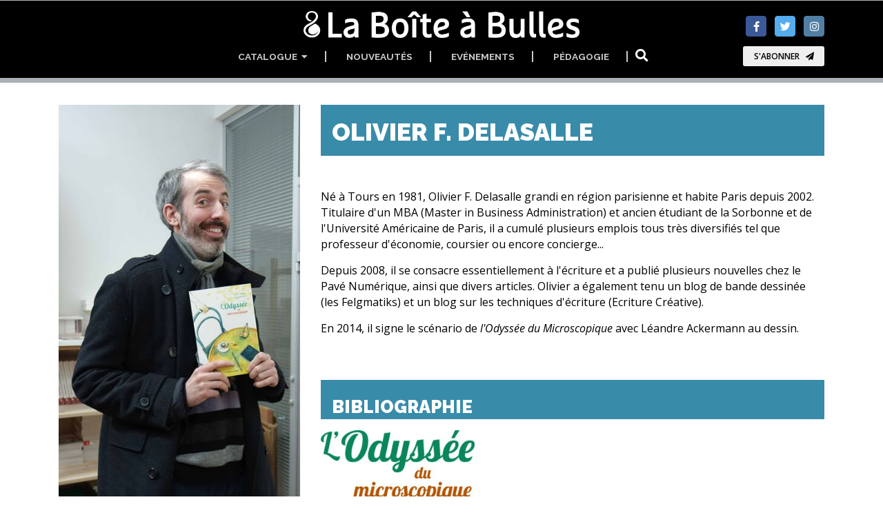

--- FILE ---
content_type: text/html; charset=utf-8
request_url: https://www.la-boite-a-bulles.com/auteur/899
body_size: 26412
content:
<!DOCTYPE html>
<html dir="ltr" lang="en">
<head>
	<!--  METAS  -->
	<meta charset="utf-8">
 	<meta name="viewport" content="width=device-width, initial-scale=1.0, maximum-scale=1.0, user-scalable=no, shrink-to-fit=no">
	
	<meta http-equiv="Content-Type" content="text/html; charset=utf-8" />
		<!-- Google Tag Manager -->
	<script>
		window.dataLayer = window.dataLayer || [];
	</script>
	<script>(function(w,d,s,l,i){w[l]=w[l]||[];w[l].push({'gtm.start':
	new Date().getTime(),event:'gtm.js'});var f=d.getElementsByTagName(s)[0],
	j=d.createElement(s),dl=l!='dataLayer'?'&l='+l:'';j.async=true;j.src=
	'https://www.googletagmanager.com/gtm.js?id='+i+dl;f.parentNode.insertBefore(j,f);
	})(window,document,'script','dataLayer','GTM-P6TQVC9');</script>
	<!-- End Google Tag Manager -->	
	<meta name="title" content="Olivier F. Delasalle" />
<meta name="keywords" content="Olivier,F.,Delasalle,auteur,bd,bande,dessinée,comic,manga" />
<meta name="description" content="Olivier F -  Delasalle auteur chez La Boîte à Bulles : " />
<meta name="image" content="http://www.la-boite-a-bulles.com/assets/User/899/231_1435737142_2152_zoomed.jpg" />
<meta name="robots" content="index, follow" />
<meta name="language" content="fr" />
	<meta property="og:title" content="Olivier F. Delasalle" />
<meta property="og:description" content="Olivier F -  Delasalle auteur chez La Boîte à Bulles : " />
<meta property="og:image" content="http://www.la-boite-a-bulles.com/assets/User/899/231_1435737142_2152_zoomed.jpg" />
<meta property="og:language" content="fr" />

		<script>var HumApp_enableAnim = false;</script>

	<!--  TITLE -->
	<title>Olivier F. Delasalle</title>
	<link rel="icon" type="image/png" href="/images/design_boiteabulles/logo-32px.png" />
	
	<!--
	<script type="text/javascript" src="/sf/prototype/js/prototype.js"></script>
	-->

    <!-- Web Fonts -->
	<link href="https://fonts.googleapis.com/css?family=Open+Sans:400,400i,700,700i|Raleway:400,500,600,700,900" rel="stylesheet">

	<!-- Plugins -->
	<link rel="stylesheet" href="https://use.fontawesome.com/releases/v5.15.4/css/all.css">
  	<link rel="stylesheet" href="https://use.fontawesome.com/releases/v5.15.4/css/v4-shims.css">

	<link rel="stylesheet" type="text/css" media="screen" href="/plugins/animations/animations.css?tm=1666367594" />
	<link rel="stylesheet" type="text/css" media="screen" href="/plugins/slick/slick.css?tm=1666367594" />
	<link rel="stylesheet" type="text/css" media="screen" href="/plugins/slick/y_slick-theme.css?tm=1666367594" />
		<link rel="stylesheet" type="text/css" media="screen" href="/plugins/tooltipster/tooltipster.bundle.min.css?tm=1666367594" />
	<link rel="stylesheet" type="text/css" media="screen" href="/plugins/tooltipster/tooltipster-sideTip-noir.min.css?tm=1666367594" />
	<link rel="stylesheet" type="text/css" media="screen" href="/plugins/rs-plugin-5/css/settings.css?tm=1666367594" />
	<link rel="stylesheet" type="text/css" media="screen" href="/plugins/rs-plugin-5/css/layers.css?tm=1666367594" />
	<link rel="stylesheet" type="text/css" media="screen" href="/plugins/rs-plugin-5/css/navigation.css?tm=1666367594" />

	<!-- Bootstrap core and Template CSS -->
	<link rel="stylesheet" type="text/css" media="screen" href="/css/y_style_boiteabulles.css?tm=1743773686" />

	<!-- Custom template -->
	<link rel="stylesheet" type="text/css" media="screen" href="/css/HURichCss.css?responsive=true&amp;tm=1523631371" />
    
	<!-- first priority JS script -->
	<script type="text/javascript" src="/js/global3.js?tm=1700492483"></script>

</head>

<body class="boiteabulles">

		<!-- Google Tag Manager (noscript) -->
	<noscript><iframe src="https://www.googletagmanager.com/ns.html?id=GTM-P6TQVC9"
	height="0" width="0" style="display:none;visibility:hidden"></iframe></noscript>
	<!-- End Google Tag Manager (noscript) -->
    <!-- scrollToTop -->
    <!-- ================ -->
    <div class="scrollToTop circle"><i class="fa fa-arrow-up"></i></div>

    <!-- page wrapper start -->
    <!-- ================ -->
    <div class="page-wrapper">
		
	<div class="header-container">
	<header class="header dark fixed fixed-desktop clearfix">
		<div class="header2_access">
			<button id="header2_menu_access" type="button" class="btn btn-gray-transparent" style="position:relative;" data-toggle="dropdown" aria-haspopup="true" aria-expanded="false">
				<i class="fas fa-bars" style="color:rgb(202,202,202);"></i>
			</button>
			<div class="dropdown-menu" aria-labelledby="header2_menu_access">
				<ul class="header_items_vertical">
											<li class="header2_menu">
					<a id="header2_access_0" style="position:relative;" data-toggle="dropdown" aria-haspopup="true" aria-expanded="false">
				Catalogue				&nbsp;<i class="fas fa-caret-down"></i>
			</a>
			<div class="dropdown-menu" aria-labelledby="header2_access_0">
									<a href="/collections" target="_self">Collections</a>									<a href="/tous_les_titres" target="_self">Tous les titres</a>									<a href="/tous_les_auteurs" target="_self">Tous les auteurs</a>							</div>
			</li>
	<li class="header2_menu">
					<a  target="_self"
				href="/nouveautes" id="header2_access_1">
				Nouveautés			</a>
			</li>
	<li class="header2_menu">
					<a  target="_self"
				href="/evenements" id="header2_access_3">
				Evénements			</a>
			</li>
	<li class="header2_menu">
					<a  target="_self"
				href="/pedagogie" id="header2_access_4">
				Pédagogie			</a>
			</li>
		
					<li class="">
																	  <div class="btn-group">
                        <button type="button" class="btn btn-default" 
                        		data-toggle="modal" data-target="#searchBoxModal">
                        	<i class="fa fa-search fa-lg"></i>
                        </button>
	                    <div id="searchBoxModal" class="modal fade big_search_box" data-above="no" data-office-type="front" data-advanced-page-id="9" data-advanced-section-id="" tabindex="-1" role="dialog" aria-labelledby="myLargeModalLabel" aria-hidden="true">
	<div class="modal-dialog modal-lg" role="document">
		<div class="modal-content">
			<div class="modal-header">
				<div class="container">
					<div class="row justify-content-md-center">
						<div class="col-3">
						</div>
						<div class="col-6">
							<input class="form-control" type="text" placeholder="Rechercher..." style="width: 100%;" />
			 			</div>
						<div class="col-3">
							<button type="button" class="close" data-dismiss="modal" aria-label="Close"><span aria-hidden="true">&times;</span><span class="sr-only">Close</span></button>
						</div>
					</div>
				</div>
			</div>
			<div class="modal-body">
				<div class="container">
					<div class="row">
						<div class="col-12 col-md-8 big_search_box_result">
						</div>
						<div class="hidden-sm-down col-md-4 previewSearch">
							<div class="previewSearchBox"></div>
						</div>
					</div>
					<div class="row">
						<div class="col-12 resultSearchBoxNoResult text-center">
							Aucun résultat						</div>
					</div>
				</div>
			</div>
			<div class="modal-footer">
				<button type="button" class="btn btn-sm btn-default searchBoxModalAdvanced" style="visibility:hidden;">Recherche avancée =></button>
				<button type="button" class="btn btn-sm btn-dark" data-dismiss="modal">Close</button>
			</div>
		</div>
	</div>
</div>                      </div>  
					</li>
					<li class="">
						  
					</li>
				</ul>
			</div>			
		</div>		
		<div class="header-block">
			<div class="header2_social">
							
<ul class="align-items-center justify-content-end d-flex social-links colored">
						<li class="facebook"><a target="_blank" href="https://www.facebook.com/La-Boite-%C3%A0-Bulles-281988351905997"><i class="fa fa-facebook"></i></a></li>
								<li class="twitter"><a target="_blank" href="https://twitter.com/boiteabulles"><i class="fa fa-twitter"></i></a></li>
								<li class="instagram"><a target="_blank" href="https://www.instagram.com/laboiteabulleseditions/"><i class="fa fa-instagram"></i></a></li>
			</ul>
				<button type="button" class="btn btn-animated btn-animation btn-animation--slide-horizontal btn-sm"
		data-toggle="modal" data-target="#subscribeBoxModal">
	S'abonner	<i class="fa fa-send"></i>
</button>
<div id="subscribeBoxModal" class="modal fade modal-no-footer" data-above="no" tabindex="-1" role="dialog" aria-hidden="true">
	<div class="modal-dialog modal-md" role="document">
		<div class="modal-content">
			<div class="modal-body mt-4">
				<style>
form#newsletter_subscription_form {
	margin: 0px; 
	padding: 0px;
}
h2.newsletter_subscription_title {
	text-align: center;
    color: black;
}
form#newsletter_subscription_form input[type=radio] {
  border: 2px solid Black;
  padding: 0.5em;
  -webkit-appearance: none;
  border-radius: 2px;
}

form#newsletter_subscription_form input[type=radio]:checked {
  background: url([data-uri]) no-repeat center center;
  background-size: 13px 13px;
  background-color: black;
  border: 2px solid White;
}

form#newsletter_subscription_form input[type=radio]:focus {
  outline-color: transparent;
}
form#newsletter_subscription_form {
	text-align:center;
}
form#newsletter_subscription_form label {
	font-family: "Open Sans";
	vertical-align: middle;
	color: Black;
	font-weight: bold;
}
</style>



	<h2 class="newsletter_subscription_title">Souscription à la newsletter</h2>


<iframe id="newsletter_subscription_iframe" data-w-type="embedded" frameborder="0" scrolling="no" marginheight="0" marginwidth="0" src="" width="100%"></iframe>
<script type="text/javascript" src="https://app.mailjet.com/pas-nc-embedded-v1.js"></script>

<div style="position:absolute; bottom: 0px; left: 0px; background-color:#fcbf2a; height: 23px; width: 100%;"></div>
			</div>
		</div>
	</div>
</div>
<div id="subscribeBoxModal_mh" class="modal fade modal-no-footer" data-above="no" tabindex="-1" role="dialog" aria-hidden="true">
	<div class="modal-dialog modal-md" role="document">
		<div class="modal-content">
			<div class="modal-body mt-4">
				<style>
form#newsletter_subscription_form {
	margin: 0px; 
	padding: 0px;
}
h2.newsletter_subscription_title {
	text-align: center;
    color: black;
}
form#newsletter_subscription_form input[type=radio] {
  border: 2px solid Black;
  padding: 0.5em;
  -webkit-appearance: none;
  border-radius: 2px;
}

form#newsletter_subscription_form input[type=radio]:checked {
  background: url([data-uri]) no-repeat center center;
  background-size: 13px 13px;
  background-color: black;
  border: 2px solid White;
}

form#newsletter_subscription_form input[type=radio]:focus {
  outline-color: transparent;
}
form#newsletter_subscription_form {
	text-align:center;
}
form#newsletter_subscription_form label {
	font-family: "Open Sans";
	vertical-align: middle;
	color: Black;
	font-weight: bold;
}
</style>



	<h2 class="newsletter_subscription_title">Souscription à la newsletter</h2>


<iframe id="newsletter_subscription_iframe" data-w-type="embedded" frameborder="0" scrolling="no" marginheight="0" marginwidth="0" src="https://redir.la-boite-a-bulles.com/wgt/j674/xth/form?c=3f26695d" width="100%"></iframe>
<script type="text/javascript" src="https://app.mailjet.com/pas-nc-embedded-v1.js"></script>

<div style="position:absolute; bottom: 0px; left: 0px; background-color:#fcbf2a; height: 23px; width: 100%;"></div>
			</div>
		</div>
	</div>
</div>			</div>	
		<div class="header2_logo">
				<a href="/" style="display:block;">
					<img id="logo_img" src="/images/design_boiteabulles/y-logo-full.png" alt="Humanoids" />
				</a>
			</div>					
			<ul class="header_items">
									<li class="header2_menu">
					<a id="header2_menu_0" style="position:relative;" data-toggle="dropdown" aria-haspopup="true" aria-expanded="false">
				Catalogue				&nbsp;<i class="fas fa-caret-down"></i>
			</a>
			<div class="dropdown-menu" aria-labelledby="header2_menu_0">
									<a href="/collections" target="_self">Collections</a>									<a href="/tous_les_titres" target="_self">Tous les titres</a>									<a href="/tous_les_auteurs" target="_self">Tous les auteurs</a>							</div>
			</li>
	<li class="header2_menu">
					<a  target="_self"
				href="/nouveautes" id="header2_menu_1">
				Nouveautés			</a>
			</li>
	<li class="header2_menu">
					<a  target="_self"
				href="/evenements" id="header2_menu_3">
				Evénements			</a>
			</li>
	<li class="header2_menu">
					<a  target="_self"
				href="/pedagogie" id="header2_menu_4">
				Pédagogie			</a>
			</li>
		
				<li class="header2_menu">
															  <div class="btn-group">
                        <button type="button" class="btn btn-default" 
                        		data-toggle="modal" data-target="#searchBoxModal">
                        	<i class="fa fa-search fa-lg"></i>
                        </button>
	                    <div id="searchBoxModal" class="modal fade big_search_box" data-above="no" data-office-type="front" data-advanced-page-id="9" data-advanced-section-id="" tabindex="-1" role="dialog" aria-labelledby="myLargeModalLabel" aria-hidden="true">
	<div class="modal-dialog modal-lg" role="document">
		<div class="modal-content">
			<div class="modal-header">
				<div class="container">
					<div class="row justify-content-md-center">
						<div class="col-3">
						</div>
						<div class="col-6">
							<input class="form-control" type="text" placeholder="Rechercher..." style="width: 100%;" />
			 			</div>
						<div class="col-3">
							<button type="button" class="close" data-dismiss="modal" aria-label="Close"><span aria-hidden="true">&times;</span><span class="sr-only">Close</span></button>
						</div>
					</div>
				</div>
			</div>
			<div class="modal-body">
				<div class="container">
					<div class="row">
						<div class="col-12 col-md-8 big_search_box_result">
						</div>
						<div class="hidden-sm-down col-md-4 previewSearch">
							<div class="previewSearchBox"></div>
						</div>
					</div>
					<div class="row">
						<div class="col-12 resultSearchBoxNoResult text-center">
							Aucun résultat						</div>
					</div>
				</div>
			</div>
			<div class="modal-footer">
				<button type="button" class="btn btn-sm btn-default searchBoxModalAdvanced" style="visibility:hidden;">Recherche avancée =></button>
				<button type="button" class="btn btn-sm btn-dark" data-dismiss="modal">Close</button>
			</div>
		</div>
	</div>
</div>                      </div>  
				</li>					
				<li class="header2_menu">
					  
				</li>
			</ul>
		</div>
	</header>
</div>	
	<div id="emptyBoxModal" class="modal fade" data-above="no" tabindex="-1" role="dialog" aria-hidden="true">
		<div class="modal-dialog modal-dialog-centered modal-lg" role="document">
			<div class="modal-content dark-bg py-2">
				<div class="modal-body">
				</div>
			</div>
		</div>
	</div>
	
	<div id="page-start"></div>

				
		<!--  MAIN COLUMNS -->
	<section>
        <div class="container">
          <div class="row">
          
          	<!--  LEFT COLUMN -->
          	<div class="col-xs col-md-4">
          	
				<!-- TITLE SM DEVICE-->
				<section class="hidden-md-up">
					<div class="container p-0">
		          		<div class="author-title">
		          			<h1>Olivier F. Delasalle</h1>
								
		          		</div>
					</div>
				</section>          	
          	
          		<section>
          			<div class="container p-0 visual-auto-height">
						<img style=""
	 src="/assets/User/899/231_1435737142_2152_R150.jpg"
	 data-sizes="auto"
     data-src="/assets/User/899/231_1435737142_2152_R400.jpg"
     data-srcset=" /assets/User/899/231_1435737142_2152_R150.jpg 150w,
				   /assets/User/899/231_1435737142_2152_R300.jpg 300w,
    			   /assets/User/899/231_1435737142_2152_R400.jpg 400w,
    			   /assets/User/899/231_1435737142_2152_R600.jpg 600w,
    			   /assets/User/899/231_1435737142_2152_R900.jpg 900w,
    			   /assets/User/899/231_1435737142_2152_R1200.jpg 1200w"
	 class="lazyload blur-up " />					</div>
									</section>

								
			</div>
			<!--   // LEFT COLUMN -->
			
			<!--  RIGHT COLUMN -->
			<div class="col-xs col-md-8">
			
				<!-- TITLE MD DEVICES -->
				<section class="hidden-sm-down">
					<div class="container p-0">
		          		<div class="author-title">
		          			<h1>Olivier F. Delasalle</h1>
								
		          		</div>
					</div>
				</section>
				
				<!-- DESCRIPTION -->
								<section>
					<div class="container p-0 rich_body HUContainer">
						<!-- HUContainer --><p>Né à Tours en 1981, Olivier F. Delasalle grandi en région parisienne et habite Paris depuis 2002. Titulaire d'un MBA (Master in Business Administration) et ancien étudiant de la Sorbonne et de l'Université Américaine de Paris, il a cumulé plusieurs emplois tous très diversifiés tel que professeur d'économie, coursier ou encore concierge...&nbsp;</p>
<p>Depuis 2008, il se consacre essentiellement à l'écriture et a publié plusieurs nouvelles chez le Pavé Numérique, ainsi que divers articles. Olivier a également tenu un blog de bande dessinée (les Felgmatiks) et un blog sur les techniques d'écriture (Ecriture Créative).&nbsp;</p>
<p>En 2014, il signe le scénario de <em>l'Odyssée du Microscopique</em> avec Léandre Ackermann au dessin.
</p>					</div>
				</section>	
							

				<!--  RECOMMENDATIONS -->
				<section>
			        <div class="container p-0 work-list">
          				<div class="row">
           					<div class="col-lg-12">
              					<h2 class="page-title">Bibliographie</h2>
            				</div>          
          				</div>
						          <div class="row align-items-end">
          	             	<div class="col-6 col-lg-4 visual-auto-height pb-4">
             			<a class="overlay-container overlay-to-top link-covers" data-notes="B 210 / W 176" href="/album/210">
		<!--
			<div class="overlay-container-area"></div>
		-->
		<img style=""
	 src="/assets/CatalogueWork/176/176_LOGO_D_7863_R150.jpg"
	 data-sizes="auto"
     data-src="/assets/CatalogueWork/176/176_LOGO_D_7863_R400.jpg"
     data-srcset=" /assets/CatalogueWork/176/176_LOGO_D_7863_R150.jpg 150w,
				   /assets/CatalogueWork/176/176_LOGO_D_7863_R300.jpg 300w,
    			   /assets/CatalogueWork/176/176_LOGO_D_7863_R400.jpg 400w,
    			   /assets/CatalogueWork/176/176_LOGO_D_7863_R600.jpg 600w,
    			   /assets/CatalogueWork/176/176_LOGO_D_7863_R900.jpg 900w,
    			   /assets/CatalogueWork/176/176_LOGO_D_7863_R1200.jpg 1200w"
	 class="lazyload blur-up pb-1 landscape-img" />		<img style=""
	 src="/assets/CatalogueWork/176/176_VISUAL_7865_R150.jpg"
	 data-sizes="auto"
     data-src="/assets/CatalogueWork/176/176_VISUAL_7865_R400.jpg"
     data-srcset=" /assets/CatalogueWork/176/176_VISUAL_7865_R150.jpg 150w,
				   /assets/CatalogueWork/176/176_VISUAL_7865_R300.jpg 300w,
    			   /assets/CatalogueWork/176/176_VISUAL_7865_R400.jpg 400w,
    			   /assets/CatalogueWork/176/176_VISUAL_7865_R600.jpg 600w,
    			   /assets/CatalogueWork/176/176_VISUAL_7865_R900.jpg 900w,
    			   /assets/CatalogueWork/176/176_VISUAL_7865_R1200.jpg 1200w"
	 class="lazyload blur-up landscape-img" />		<!--   
		<div class="overlay-content">
	   	    	    			
	    		    			
	    			</div>
		-->
	</a>				</div>
    		    	</div>					</div>
				</section>
			
				
			</div>
			<!--  // RIGHT COLUMN -->
			
		  </div>
		 </div>
	</section>
	<!--  // MAIN COLUMNS -->
		
	<footer id="footer" class="clearfix dark">
	<div class="footer">
		<div class="container">
			<div class="footer-inner">
				<div class="row">
																		<div class="col-6 col-md-4 col-lg-2">
						<div class="footer-content">

														<h4 class="title text-default">
																	Catalogue															</h4>
							
														
																						<nav class="mb-20">
									<ul class="nav flex-column list-style-icons">
																			<li><a href="/collections" target="_self">Collections</a></li>																			<li><a href="/tous_les_titres" target="_self">Tous les titres</a></li>																			<li><a href="/tous_les_auteurs" target="_self">Tous les auteurs</a></li>																		</ul>
								</nav>
							
						</div>
					</div>


														<div class="col-6 col-md-4 col-lg-2">
						<div class="footer-content">

														<h4 class="title text-default">
																	Nouveautés															</h4>
							
														
																						<nav class="mb-20">
									<ul class="nav flex-column list-style-icons">
																			<li><a href="/nouveautes#section_5" target="_self">A Paraître</a></li>																			<li><a href="/nouveautes#section_6" target="_self">Déjà Parus</a></li>																		</ul>
								</nav>
							
						</div>
					</div>


														<div class="col-6 col-md-4 col-lg-3">
						<div class="footer-content">

														<h4 class="title text-default">
																	<a	target="_self"
										href="/evenements">Evénements</a>
															</h4>
							
																															<h4 class="title text-default mb-3">
										<a target="_self"
										   href="/pedagogie">Pédagogie</a>
									</h4>
															
														
						</div>
					</div>


														<div class="col-6 col-md-4 col-lg-2">
						<div class="footer-content">

														<h4 class="title text-default">
																	Contact															</h4>
							
														
																						<nav class="mb-20">
									<ul class="nav flex-column list-style-icons">
																			<li><a href="/contact" target="_self">Contact</a></li>																			<li><a href="/mentions_legales" target="_self">Mention légale</a></li>																			<li><a href="/foreign_rights" target="_self">Foreign rights</a></li>																			<li><a href="/login" target="_self">Connexion</a></li>																		</ul>
								</nav>
							
						</div>
					</div>


														<div class="col-6 col-md-4 col-lg-2">
						<div class="footer-content">

														<h4 class="title text-default">
																	<a	target="_self"
										href="/soumission_projet">Soumettre votre projet</a>
															</h4>
							
														
														
						</div>
					</div>


								</div>
			</div>
		</div>
	</div>
</footer>	
    </div>
    <!-- page-wrapper end -->	
	
	<!-- Jquery and Bootstap core js files -->
	<script type="text/javascript" src="/js/jquery/jquery-min.3.2.1.js?tm=1666367594"></script>
    <script>
	    jQuery.noConflict();
	</script>
	<script type="text/javascript" src="/plugins/popper/popper.min.js?tm=1666367594"></script>
	<script type="text/javascript" src="/plugins/bootstrap/bootstrap.js?tm=1666367594"></script>

    <!-- Appear javascript -->
	<script type="text/javascript" src="/plugins/waypoints/jquery.waypoints.min.js?tm=1666367594"></script>
	
	<script type="text/javascript" src="/plugins/waypoints/sticky.min.js?tm=1666367594"></script>

    <!-- LazySizes -->
	<script type="text/javascript" src="/plugins/lazysizes/lazysizes.js?tm=1666367594"></script>
	
    
    <!-- AOS Scripts -->
	<script type="text/javascript" src="/plugins/aos/aos.js?tm=1666367594"></script>
	

    <!-- Slick carousel javascript -->
	<script type="text/javascript" src="/plugins/slick/slick.min.js?tm=1666367594"></script>
	
 
	<!-- INFINITE SCROLL -->
	<script type="text/javascript" src="/plugins/infinite-scroll/infinite-scroll.pkgd.min.js?tm=1666367594"></script>
	
	
	<!-- TOOLTIPSTER -->
	<script type="text/javascript" src="/plugins/tooltipster/tooltipster.bundle.min.js?tm=1666367594"></script>
	
	
    <!-- Youtube API Plugins -->
	<script src="https://www.youtube.com/iframe_api"></script>
	
	<!--Resize Sensor Plugins -->
	<script type="text/javascript" src="/plugins/resizeSensor/ResizeSensor.js?tm=1666367594"></script>
	
	<script type="text/javascript" src="/plugins/resizeSensor/ElementQueries.js?tm=1666367594"></script>
	

    <!-- SearchBox -->
	<script type="text/javascript" src="/js/y_searchBox.js?tm=1720078945"></script>
	
	<script type="text/javascript" src="/js/fullSearchBox.js?tm=1666367594"></script>
    
    <!-- Auto adjust frame height -->
		
	<script type="text/javascript" src="/plugins/iframeResizer/iframeResizer.js?tm=1666367594"></script>

	<!-- jQuery Revolution Slider  -->
	<script type="text/javascript" src="/plugins/rs-plugin-5/js/jquery.themepunch.tools.min.js?tm=1666367594"></script>
	<script type="text/javascript" src="/plugins/rs-plugin-5/js/jquery.themepunch.revolution.min.js?tm=1666367594"></script>

	<!--  Initialization du template 1 -->
	<script type="text/javascript" src="/js/y_template_minimal.js?tm=1666367594"></script>
	
	
 	<!-- Script particulier -->
	<script type="text/javascript" src="/js/y_custom.js?tm=1733386835"></script>
	

	<!-- script commandé par des templates -->
	
       		
</body>
</html>

--- FILE ---
content_type: text/css; charset=utf8
request_url: https://www.la-boite-a-bulles.com/css/HURichCss.css?responsive=true&tm=1523631371
body_size: 8913
content:

	div.HUContainer hr.clearboth { clear: both; font-size: 0; border: 0; }
	div.HUContainer h1, div.HUContainer h2, div.HUContainer h3, div.HUContainer h4 { clear: both; }
	div.HUContainer h1, div.HUContainer h2 { color: White; }
	div.HUContainer:after {
	  content: "";
	  display: table;
	  clear: both;
	}
	div.HUContainer iframe {
	  margin-bottom: 1.5em;	
	}.redactor-dropdown .redactor-formatting-h2 {
		font-size:130%;
		font-weight:normal;
		color:White;
		letter-spacing: 0.06em;
		background-color:#0c3e59;
		padding: 4px 8px;
		font-family: "Trebuchet MS", Times New Roman, Arial, sans-serif;
	}.redactor-dropdown .redactor-formatting-h3 {
		font-size: 130%;
		color:#0c3e59;
		font-weight:bold;
		margin: 15px 0px 6px 0px;
		padding: 0px 0px 3px 0px;
		border-bottom: 1px solid #0c3e59;
	}.redactor-dropdown .redactor-formatting-h4 {
		margin-top: 8px;
		margin-bottom: 8px;
		font-size:110%;
		font-weight:bold;
	}.redactor-dropdown .redactor-formatting-h5 {
		font-size:105%;
		font-weight:bold;
		font-style:italic;	
		margin-top: 5px;
		margin-bottom: 5px;
	}
	div.HUContainer p.teaser, .redactor-dropdown .redactor-formatting-p-teaser {
		font-size: 110%;
		letter-spacing: 0.025em;
		color: rgb(80,80,80);
		line-height: 120%;
		padding: 0.5em 0em;
	}
	div.HUContainer span.authors, .redactor-dropdown .redactor-formatting-span-authors {
		color:#3e5e77;
		letter-spacing: 0.01em;
	}
	div.HUContainer span.special, .redactor-dropdown .redactor-formatting-span-special {
		font-style:italic;
		letter-spacing:0.02em;
	}
	div.HUContainer span.mention, .redactor-dropdown .redactor-formatting-span-mention {
		color:#3e5e77;
		letter-spacing: 0.01em;
		font-size:95%;
	}
	div.HUContainer span.abutton, .redactor-dropdown .redactor-formatting-span-abutton {
		vertical-align: middle;
		padding: 0.2em 0.4em;
		color:White;
		text-transform: uppercase;
		background-color: #4bb7a8;
		text-decoration: none;
		font-size: 94%;
	}
		.redactor-dropdown .redactor-formatting-span-abutton {
				display:inline-block;
		}
		

	div.HUImage {
		clear: both;
		max-width: 1000px;
	}
	div.HUImage img {
		max-width: 100%; 
	}

div.HUImageN0 {
			margin: 0em 1em 1em 0em;
		}
div.HUImageC0 {
			margin:0 auto 1em auto;
			text-align:center;
		}
div.HUImageC6 {
			margin:0 auto 1em auto;
			text-align:center;
		}
div.HUImageL5 {
			float:left;
			margin-right: 0.5em;
			margin-bottom: 0.5em;
		}
div.HUImageL3 {
			float:left;
			margin-right: 0.5em;
			margin-bottom: 0.5em;
		}
div.HUImageL1 {
			float:left;
			margin-right: 0.5em;
			margin-bottom: 0.5em;
		}
div.HUImageR5 {
			float:right;
			margin-left: 0.5em;
			margin-bottom: 0.5em;
		}
div.HUImageR3 {
			float:right;
			margin-left: 0.5em;
			margin-bottom: 0.5em;
		}
div.HUImageR1 {
			float:right;
			margin-left: 0.5em;
			margin-bottom: 0.5em;
		}
div.HUImageN0 { 	width: 100%; }
div.HUImageC0 { 	width: 100%; }
div.HUImageC6 { 	width: 60%; }
div.HUImageL5 { 	width: 50%; }
div.HUImageL3 { 	width: 30%; }
div.HUImageL1 { 	width: 15%; min-width: 120px; }
div.HUImageR5 { 	width: 50%; }
div.HUImageR3 { 	width: 30%; }
div.HUImageR1 { 	width: 15%; min-width: 120px; }


	div.HUTableGrid  {
		position: relative;
		width: 100%;
		margin: 1em 0em;
		padding: 0;	
		text-align: left;
	}

	div.HUTableGrid:after {
	  content: "";
	  display: table;
	  clear: both;
	}
	  		
		
	div.HUTableGridItem {
		display: inline-block;
		margin: 0em -0.25em 0.8em 0em;
		padding: 0px;
		position: relative;
		/*box-shadow: inset 0 0 2px;*/
	}

	div.HUTableGridImage {
		position: relative;
	}
		
	div.HUTableGridItem img {
		width: 100%;		
		display:block;
	}
			
	div.HUTableGridItem p {
		margin: 0;
		padding: 0;
	}

div.HUTableGridRT1 div.HUTableGridItem {
			vertical-align: top;
			min-width: 150px;
		}
div.HUTableGridRT1 div.HUTableGridItem div.HUTableGridImage {
			width:48%;
			margin: 0;
			padding: 0;
			display:inline-block;
			vertical-align: middle;
		}
div.HUTableGridRT1 div.HUTableGridItem div.HUTableGridText {
			margin: 0;
			padding: 1% 1%;
			width:48%;
			display:inline-block;
			vertical-align: middle;
		}
div.HUTableGridRT2 div.HUTableGridItem {
			vertical-align: top;
			min-width: 150px;
		}
div.HUTableGridRT2 div.HUTableGridItem div.HUTableGridImage {
			width:48%;
			margin: 0;
			padding: 0;
			display:inline-block;
			vertical-align: middle;
		}
div.HUTableGridRT2 div.HUTableGridItem div.HUTableGridText {
			margin: 0;
			padding: 1% 1%;
			width:48%;
			display:inline-block;
			vertical-align: middle;
		}
div.HUTableGridRT3 div.HUTableGridItem {
			vertical-align: top;
			min-width: 150px;
		}
div.HUTableGridRT3 div.HUTableGridItem div.HUTableGridImage {
			width:48%;
			margin: 0;
			padding: 0;
			display:inline-block;
			vertical-align: middle;
		}
div.HUTableGridRT3 div.HUTableGridItem div.HUTableGridText {
			margin: 0;
			padding: 1% 1%;
			width:48%;
			display:inline-block;
			vertical-align: middle;
		}
div.HUTableGridTT2 div.HUTableGridItem {
			vertical-align: bottom;
		}
div.HUTableGridTT2 div.HUTableGridItem div.HUTableGridImage {
			width: 92%;
		}
div.HUTableGridTT2 div.HUTableGridItem div.HUTableGridText {
			margin-top: 0.5em;
			margin-bottom: 0.3em;
			width: 92%;
		}
div.HUTableGridTT2 div.HUTableGridItem div.HUTableGridText p {
			text-align:center;
		}
div.HUTableGridTT3 div.HUTableGridItem {
			vertical-align: bottom;
		}
div.HUTableGridTT3 div.HUTableGridItem div.HUTableGridImage {
			width: 92%;
		}
div.HUTableGridTT3 div.HUTableGridItem div.HUTableGridText {
			margin-top: 0.5em;
			margin-bottom: 0.3em;
			width: 92%;
		}
div.HUTableGridTT3 div.HUTableGridItem div.HUTableGridText p {
			text-align:center;
		}
div.HUTableGridTT4 div.HUTableGridItem {
			vertical-align: bottom;
		}
div.HUTableGridTT4 div.HUTableGridItem div.HUTableGridImage {
			width: 92%;
		}
div.HUTableGridTT4 div.HUTableGridItem div.HUTableGridText {
			margin-top: 0.5em;
			margin-bottom: 0.3em;
			width: 92%;
		}
div.HUTableGridTT4 div.HUTableGridItem div.HUTableGridText p {
			text-align:center;
		}
div.HUTableGridBT2 div.HUTableGridItem {
			vertical-align: top;
		}
div.HUTableGridBT2 div.HUTableGridItem div.HUTableGridImage {
			width: 92%;
		}
div.HUTableGridBT2 div.HUTableGridItem div.HUTableGridText {
			margin-top: 0.3em;
			margin-bottom: 0.5em;
			width: 92%;
		}
div.HUTableGridBT2 div.HUTableGridItem div.HUTableGridText p {
			text-align:center;
		}
div.HUTableGridBT3 div.HUTableGridItem {
			vertical-align: top;
		}
div.HUTableGridBT3 div.HUTableGridItem div.HUTableGridImage {
			width: 92%;
		}
div.HUTableGridBT3 div.HUTableGridItem div.HUTableGridText {
			margin-top: 0.3em;
			margin-bottom: 0.5em;
			width: 92%;
		}
div.HUTableGridBT3 div.HUTableGridItem div.HUTableGridText p {
			text-align:center;
		}
div.HUTableGridBT4 div.HUTableGridItem {
			vertical-align: top;
		}
div.HUTableGridBT4 div.HUTableGridItem div.HUTableGridImage {
			width: 92%;
		}
div.HUTableGridBT4 div.HUTableGridItem div.HUTableGridText {
			margin-top: 0.3em;
			margin-bottom: 0.5em;
			width: 92%;
		}
div.HUTableGridBT4 div.HUTableGridItem div.HUTableGridText p {
			text-align:center;
		}
div.HUTableGridGB2 div.HUTableGridItem {
			vertical-align: top;
			margin: 0em -0.3em 2em 0em;
		}
div.HUTableGridGB2 div.HUTableGridItem div.HUTableGridImage {
			width: 90%;
		}
div.HUTableGridGB3 div.HUTableGridItem {
			vertical-align: top;
			margin: 0em -0.3em 2em 0em;
		}
div.HUTableGridGB3 div.HUTableGridItem div.HUTableGridImage {
			width: 90%;
		}
div.HUTableGridGB4 div.HUTableGridItem {
			vertical-align: top;
			margin: 0em -0.3em 2em 0em;
		}
div.HUTableGridGB4 div.HUTableGridItem div.HUTableGridImage {
			width: 90%;
		}
div.HUTableGridGJ2 {
			font-size: 0px;	
		}
div.HUTableGridGJ2 div.HUTableGridItem div.HUTableGridImage {
			width: 100%;
		}
div.HUTableGridGJ3 {
			font-size: 0px;	
		}
div.HUTableGridGJ3 div.HUTableGridItem div.HUTableGridImage {
			width: 100%;
		}
div.HUTableGridGJ4 {
			font-size: 0px;	
		}
div.HUTableGridGJ4 div.HUTableGridItem div.HUTableGridImage {
			width: 100%;
		}
div.HUTableGridRT1 div.HUTableGridItem { 	width: 100%; }
div.HUTableGridRT2 div.HUTableGridItem { 	width: 50%; }
div.HUTableGridRT3 div.HUTableGridItem { 	width: 33.3%; }
div.HUTableGridTT2 div.HUTableGridItem { 	width: 50%; }
div.HUTableGridTT3 div.HUTableGridItem { 	width: 33.3%; }
div.HUTableGridTT4 div.HUTableGridItem { 	width: 25%; }
div.HUTableGridBT2 div.HUTableGridItem { 	width: 50%; }
div.HUTableGridBT3 div.HUTableGridItem { 	width: 33.3%; }
div.HUTableGridBT4 div.HUTableGridItem { 	width: 25%; }
div.HUTableGridGB2 div.HUTableGridItem { 	width: 50%; }
div.HUTableGridGB3 div.HUTableGridItem { 	width: 33.3%; }
div.HUTableGridGB4 div.HUTableGridItem { 	width: 25%; }
div.HUTableGridGJ2 div.HUTableGridItem { 	width: 50%; }
div.HUTableGridGJ3 div.HUTableGridItem { 	width: 33.3%; }
div.HUTableGridGJ4 div.HUTableGridItem { 	width: 25%; }


--- FILE ---
content_type: application/javascript
request_url: https://www.la-boite-a-bulles.com/js/y_searchBox.js?tm=1720078945
body_size: 16169
content:
var SearchBoxClass = function( topElement ) {
	
	/**** CONFIG ****/
	this.searchUrl = "/divers/ajaxResultSearchBox";
	this.previewUrl = "/divers/ajaxPreviewSearchBox";
	this.enableMove = false;
	this.iconFor = {
		"CatalogueWork": "fa-book",
		"CatalogueArticle": "fa-book",
		"User": "fa-user"
	};
	this.closePopupFunc = function() {
		jQuery('#searchBoxModal').modal('hide');
	};
		
	/**** PROPERTIES ****/
    this.timer = 0;
    this.topElement = topElement;
    this.opened = 0;
    this.modalContent = null;
    this.nextCall = null;
    this.previewOpened = 0;
    this.previewNextCall = null;
    this.previewCurrentClass = null;
    this.previewCurrentId = null;
    this.cancelPreviewCall = true;
    this.currentResultItem = -1;
    this.listResultItems = [];
	this.advancedPageId = "";
	this.advancedSectionId = "";
    
    
    /** UTILITIES **/
    this.calcOffset = function(obj) {
	  var left = 0; var top = 0;
	  if (obj.offsetParent) {
	    do {
	      left += obj.offsetLeft;
	      top  += obj.offsetTop;
	    } while (obj = obj.offsetParent);
	  }
	  return { left: left, top: top };
	}
    
    // DONE
	this.initialize = function() {
		if( this.topElement.getAttribute("data-above") == "yes" ) {
			zIndex = this.topElement.style.zIndex;
			zIndex = Number( zIndex ) + 1;
			this.topElement.style = zIndex;			
		}
		this.officeType = this.topElement.getAttribute("data-office-type");
		if( !this.officeType ) {
			this.officeType = "front";
		}
		this.advancedPageId = this.topElement.getAttribute("data-advanced-page-id");
		this.advancedSectionId = this.topElement.getAttribute("data-advanced-section-id");
		this.modalContent = this.topElement.querySelector('.modal-content');
		this.inputEl = this.topElement.querySelector('input');
		this.noResultEl = this.topElement.querySelector('div.resultSearchBoxNoResult');
		this.resultEl = this.topElement.querySelector('div.big_search_box_result');
		this.previewEl = this.topElement.querySelector('div.previewSearch');
		this.previewBoxEl = this.previewEl.querySelector('div');
		if( this.modalContent ) {
			this.advancedSearchLinkEl = this.modalContent.querySelector('.searchBoxModalAdvanced');
		}
		this.cumulOffset = this.calcOffset( this.resultEl ); 
		this.inputEl.onkeyup = this.refreshSearchResult.bind(this);
		this.clearResultIfNotDescendantBinded = this.clearResultIfNotDescendant.bind( this );
		if( this.enableMove ) {
			document.addEventListener("mousemove", this.previewPosition.bind( this ));
		}
		document.addEventListener("click", this.clearIfNotInput.bind( this ));
		this.topElement.addEventListener("y_shown", this.resetWhenOutBinded );
		if( this.advancedPageId ) {
			this.advancedSearchLinkEl.style.visibility="visible";
			this.advancedSearchLinkEl.addEventListener("click", this.goToAdvanced.bind( this ) )
		}
	};
	
	this.goToAdvanced = function() {
		const uri = "/y_page/pageShow/id/" +  this.advancedPageId +
					"?FullSearchInit=" + this.inputEl.value + 
					(this.advancedSectionId ? "#section_" + this.advancedSectionId : "");
		window.open(encodeURI( uri ),"_self");
	}

	// DONE
	this.clearIfNotInput = function( event ) {
    	var mouse_over_element;  //What the mouse is currently over...
	    //So let's check to see what the mouse is now over, and assign it to mouse_over_element...
	    if( event.toElement ) {
	       mouse_over_element = event.toElement;
	    } else if(event.relatedTarget) {
	      mouse_over_element = event.relatedTarget;
	    }
	    //In the event that the mouse is over something outside the DOM (like an alert window)...
	    if(mouse_over_element == null) {
	       return;
	    }
	    //Now we just make sure that what the mouse is currently over is NOT a descendant of
	    //the base element, and that the target is not the current mouse_over_element
	    //and the current mouse_over_element is not the parent of the target
	    if( this.inputEl != mouse_over_element ) {
	       this.clearResult();
	       this.clearInputEl();
	    }
	};
	
	/* RESULT LIST PROCESSING */
	
	// Called each time the input form is changed
    this.refreshSearchResult = function(event) {
    	this.setPreviewHTML("");
    	if( (event.code == "ArrowDown") ||  (event.code == "ArrowUp") || (event.code == "Enter") || (event.code == "NumpadEnter") ) {
    		if( this.listResultItems.length > 0 ) {
    			if( this.currentResultItem == -1 ) {
    				this.currentResultItem = 0;
    				var noIncrement = true;
    			}
				if( (event.code == "Enter") || (event.code == "NumpadEnter") ) {
					var url = document.querySelector('#resultSearchItem' + this.currentResultItem).getAttribute("data-url");
					if( url ) {
						document.location.href = url;
						this.clearResult( true );
						this.clearInputEl();
					}
				} else {
					if( !noIncrement ) { 
						document.querySelector('#resultSearchItem' + this.currentResultItem).classList.remove("resultSearchItemSelection");
						if( event.code == "ArrowDown" ) {
							this.currentResultItem++;
						} else if(event.code == "ArrowUp") {
							this.currentResultItem--;
						}
						if( this.currentResultItem < 0 ) {
							this.currentResultItem = this.listResultItems.length - 1;
						} else if(this.currentResultItem >= this.listResultItems.length) {
							this.currentResultItem = 0;
						}
						
					}
					document.querySelector('#resultSearchItem' + this.currentResultItem).classList.add("resultSearchItemSelection");
				}
    		}
    	} else {
	    	var keyword = this.inputEl.value; //
	    	if( keyword.length < 3 ) {
	    		this.setResultHTML( "" );
	    		this.noResultEl.style.visibility = "hidden";
	    	} else {
	        	var _this = this;
	        	if( this.opened > 3 ) {
	        	// if several calls are running, differ that one
	        		window.clearTimeout( this.nextCall );
	        		this.nextCall = window.setTimeout( this.refreshSearchResult.bind(this), 200 );
	        	} else {
		        	this.opened++;
		        	var params = "keyword=" + encodeURIComponent(keyword);
					params += "&office_type=" + this.officeType;
		        	var successFunc = _this.successSearchResult.bind(_this);
		        	
		        	var xhr = new XMLHttpRequest();
		            xhr.open('POST', this.searchUrl);
		            xhr.onreadystatechange = function() {
		                if (xhr.readyState>3 && xhr.status==200) {
		                	successFunc( xhr.responseText );
		                }
		            };
		            xhr.setRequestHeader('X-Requested-With', 'XMLHttpRequest');
		            xhr.setRequestHeader('Content-Type', 'application/x-www-form-urlencoded');
		            xhr.send(params);
		            return xhr;
	        	}
	    	}
    	}
    };
    
    // called when ajax get result
    this.successSearchResult = function( responseText ) {
    	this.opened--;
    	var responseJSON = JSON.parse( responseText );
		this.setResult( responseJSON );
		if( typeof(this.resultEl.querySelector('li')) == "undefined"  ) {
			this.resultEl.style.visibility = "hidden";
			this.noResultEl.style.visibility = "visible";
		} else {
			this.resultEl.style.visibility = "visible";
			this.noResultEl.style.visibility = "hidden";
		}
    };
    
    // build the HTML from the json result and attach event to LI
    this.setResult = function( json ) {
    	this.listResultItems = [];
    	this.currentResultItem = -1;
        var html = '<div class="resultSearchByKeyword"><ul>';
        if( json["lines"].length > 0 ) {
        	var _this = this;
            html += "";
    		json["lines"].forEach(function(item, index) {
    			 html += '<li id="resultSearchItem' + index + '"';
    			 if( item[4] ) { html += ' class="resultSearchByKeywordPrivate"'; }
    			 html += ' data-class="' + item[0] + '" data-id="' + item[1] + '" data-url="' + item[3] + '">';
    			 	html += '<i class="fa ' + _this.iconFor[item[0]] + ' pr-10"></i>';
    			 	html += '<a href="' + item[3] + '">' + item[2] + '</a>';
    			 	 if( item[4] ) {
    			 		 html += "<span class='resultSearchByKeywordPrivateInfo'>( " + item[4] + " )</span>";
    			 	 }
    			 html += '</li>';
    			 _this.listResultItems.push( index );
    		});
    		this.resultEl.classList.add("hasResult");
        } else {
        	this.resultEl.classList.remove("hasResult");
        }
        if( json["more"] ) {
        	html += '<li class="resultSearchByKeywordMore">(...)</li>';
        }
        html += '</ul</div>';
        this.setResultHTML( html );
        var _this = this;
        var liItems = this.resultEl.querySelectorAll("li");
        for( var i = 0; i < liItems.length; i++ ) {
        	liItems[i].addEventListener("mouseover",
        			_this.previewElement.bind(  _this,
        										liItems[i].getAttribute("data-class"),
        										liItems[i].getAttribute("data-id"),
        										liItems[i].getAttribute("data-url") )
        	);
        	liItems[i].addEventListener("click",
        			_this.clearResult.bind( _this, true)
        	);
        }
        // enable preview 
        this.cancelPreviewCall = false;
    };
    
    // set innerHTML de resultEl
    this.setResultHTML = function( html ) {
    	 this.resultEl.innerHTML = html;
    };
    
    
    /* RESULT ITEM PREVIEW */
    
    // Called each time a item of the list has mouse over it 
    this.previewElement = function( elClass, elId, elUrl ) {
    	window.clearTimeout( this.previewNextCall ); // cancel any previous differed call
    	if( (this.previewCurrentClass == elClass) && (this.previewCurrentId == elId) ) {
    		return;
    	}
    	// reset the preview in any case
    	this.setPreviewHTML( "" );
    	this.previewEl.style.visibility = "hidden";
    	var _this = this;
    	if( this.previewOpened > 0 ) {
    	// if another call is running, differ that one
    		this.previewNextCall = window.setTimeout( this.previewElement.bind(this, elClass, elId), 200 );
    	} else {
    		// memorize the current elClass et elId called
    		this.previewCurrentClass = elClass; 
    		this.previewCurrentId = elId;
        	this.previewOpened++;

        	var params = "class=" + encodeURIComponent(elClass) + "&" + "id=" + encodeURIComponent(elId);
        	var successFunc = _this.successPreviewElement.bind(_this, elClass, elId, elUrl);
        	
        	var xhr = new XMLHttpRequest();
            xhr.open('POST', this.previewUrl);
            xhr.onreadystatechange = function() {
                if (xhr.readyState>3 && xhr.status==200) {
                	successFunc( xhr.responseText );
                }
            };
            xhr.setRequestHeader('X-Requested-With', 'XMLHttpRequest');
            xhr.setRequestHeader('Content-Type', 'application/x-www-form-urlencoded');
            xhr.send(params);
            return xhr;
    	}		
    };
    
    // called each time a preview call return something
    this.successPreviewElement = function(elClass, elId, elUrl, result) {
		this.previewOpened--;
        if( this.cancelPreviewCall ) {
        // don't to anything if the preview must be canceled
        	return;
        }
        if( (this.previewCurrentClass != elClass) || (this.previewCurrentId != elId) ) {
        // don't do anything if the preview is not the last one requested
        	this.setPreviewHTML( "" );
			return;
		}
        // set the preview HTML (even if empty)
        this.setPreviewHTML( result, elUrl );
	};
	
	// set the preview box position according to the mouse position
    this.previewPosition = function(event) {
    	var e = event || window.event;
    	var mousePos = { x: e.clientX, y: e.clientY };
    	this.previewEl.style.top = (e.clientY - this.cumulOffset.top) + "px";
    }
    
    // set innerHTML de previewBoxEl et rend visible ou non suivant s'il ya du contenu
    // ajoute également la possibilité de cliquer sur la preview pour se rendre à l'url
    this.setPreviewHTML = function( html, url ) {
    	if( typeof( url ) == "undefined" ) {
    		url = false;
    	}
    	 this.previewBoxEl.innerHTML = html;
    	 if( html == "" ) {
    		 this.previewEl.style.visibility = "hidden";
    	 } else {
    		 this.previewEl.style.visibility = "visible";
    	 }
    	 if( url ) {
    		 this.goToLinkListeners.push( this.goToLink.bind( this, url ) );
    		 this.previewBoxEl.addEventListener( "mousedown", this.goToLinkListeners[this.goToLinkListeners.length-1] );
    	 } else {
    		 for( var i = 0; i < this.goToLinkListeners.length; i++ ) {
    			 this.previewBoxEl.removeEventListener( "mousedown", this.goToLinkListeners[i] );
    		 }
    	 }
    };
    
    this.goToLink = function( url ) {
    	document.location.href = url;
    };
    this.goToLinkListeners = []; // keep track of any listeners to ease the removal
    
    /* CLEANING */
    
    // set or unset the events for resetting the results
	// it is disable for now because it seems that visitors don't like it
    this.resetWhenOut = function( sens ) {
		return;
		if( sens ) {
			this.topElement.addEventListener( "mouseout", this.clearResultIfNotDescendantBinded);
			document.addEventListener( "mouseup", this.clearResultIfNotDescendantBinded);
		} else {
			this.topElement.removeEventListener( "mouseout", this.clearResultIfNotDescendantBinded);
			document.removeEventListener( "mouseup", this.clearResultIfNotDescendantBinded);
		}
    };
    this.resetWhenOutBinded = this.resetWhenOut.bind( this, true );
    
    // reset all if the event is not a descendant of the searchbox (click and mouseout) 
    this.clearResultIfNotDescendant = function( event ) {
    	var mouse_over_element;
	    if( event.toElement ) {
	       mouse_over_element = event.toElement;
	    }
	    else if(event.relatedTarget) {
	      mouse_over_element = event.relatedTarget;
	    }
	    else if( event.srcElement ) {
	    	mouse_over_element = event.srcElement;
	    }
	    //In the event that the mouse is over something outside the DOM (like an alert window)...
	    if(mouse_over_element == null) {
	       return;
	    }
	    //Now we just make sure that what the mouse is currently over is NOT a descendant of
	    //the base element, and that the target is not the current mouse_over_element
	    //and the current mouse_over_element is not the parent of the target
	    var needClean = false;
	    if( this.modalContent && !this.modalContent.contains(mouse_over_element)
	    	&& (this.modalContent != mouse_over_element) ) {
	        if( mouse_over_element != this.inputEl ) {
	    	   this.clearInputEl();
	        }
	        this.clearResult( true );
	    }
    };
    this.clearResultIfNotDescendantBinded = this.clearResultIfNotDescendant.bind( this );
    
    // reset all boxes and flags
    this.clearResult = function( andClose ) {
    	if( typeof( andClose ) == "undefined" ) {
    		andClose = false;
    	}
		this.opened					= 0;
		this.previewOpened 			= 0;
		this.cancelPreviewCall		= true; // disable preview
		window.clearTimeout( 		this.nextCall );
		window.clearTimeout( 		this.previewNextCall );
		this.setResultHTML( 		"" );
		this.setPreviewHTML( 		"" );
		this.previewCurrentClass 	= null;
		this.previewCurrentId 		= null;
    	this.listResultItems 		= [];
    	this.currentResultItem 		= -1;
    	this.resultEl.classList.remove("hasResult");
    	if( andClose ) {
    		this.resetWhenOut( 			false );
    		this.closePopupFunc();
    		
    	}
    };
    
    // just reset the input value
    this.clearInputEl = function() {
    	this.inputEl.value = "";
    }
    
    // launch the script
	this.initialize();
}

// add the searchbox script where a div has class "big_search_box"
document.addEventListener("DOMContentLoaded", function() {
	var boxes = document.querySelectorAll( "div.big_search_box" );
	for (var i = 0; i < boxes.length; i++) {
		searchRef = new SearchBoxClass( boxes[i] );
	}
});

--- FILE ---
content_type: application/javascript
request_url: https://www.la-boite-a-bulles.com/js/fullSearchBox.js?tm=1666367594
body_size: 2863
content:
var FullSearchBoxClass = function( topElement ) {
    this.timer = 0;
    this.topElement = topElement;
    this.opened = 0;
    this.nextCall = null;
	this.lastValue = "";
	this.i_request = 0;
	this.y_design = 0;
	this.indicator = null;
	this.launchTimeout = 600;
    
	this.initialize = function() {
		this.inputEl = this.topElement.getElementsByTagName('input')[0];
		this.resultEl = this.topElement.getElementsByClassName('full_search_box_result')[0];
		this.y_design = ( this.topElement.dataset.ydesign == 1 ) ? 1 : 0;
		this.indicator = this.topElement.getElementsByClassName('full_search_box_indicator');
		if( this.indicator ) {
			this.indicator = this.indicator[0];
		}
		this.inputEl.onkeyup = this.refreshSearchResult.bind(this);
		var urlParams = new URLSearchParams(window.location.search);
		var initialSearch = urlParams.get('FullSearchInit');
		if( initialSearch ) {
			this.inputEl.value = initialSearch;
			this.refreshSearchResult();
		}
	};
	
	/* RESULT LIST PROCESSING */
	
	// Called each time the input form is changed !
    this.refreshSearchResult = function() {
		var keyword = this.inputEl.value;
		window.clearTimeout( this.nextCall );
		if( keyword.length < 3 ) {
			this.setResult( "" );
		} else {
			var _this = this;
			this.i_request++;
			var ii_request = this.i_request;
			this.nextCall = window.setTimeout( this.launchAjax.bind(this, ii_request, keyword), this.launchTimeout );
		}
    };

	this.launchAjax = function( ii_request, keyword ) {
		
		if( this.i_request == ii_request ) {
			var _this = this;

			var xhttp = new XMLHttpRequest();
			xhttp.open("POST", "/divers/ajaxFullResultSearch", true);
			xhttp.setRequestHeader('Content-type', 'application/x-www-form-urlencoded');
			xhttp.onreadystatechange = function() {
				if (this.readyState == 4 && this.status == 200) {
					var successSearchFunc = _this.successSearchResult.bind(_this);
					successSearchFunc(this);
					_this.indicator.style.visibility = "hidden";
				}
			};
			xhttp.send("keyword=" + keyword + "&y_design=" + this.y_design);
			if( this.indicator ) {
				this.indicator.style.visibility = "visible";
			}
		}
	}
	
    // called when ajax get result
    this.successSearchResult = function( transport ) {
    	this.opened = false;
		this.setResult( transport.responseText );
    };

	this.setResult = function( html ) {
		this.resultEl.innerHTML = html;
		this.resultEl.style.visibility = "visible";
	}

    // launch the script
	this.initialize();
}

// add the searchbox script where a div has class "big_search_box"
document.addEventListener('DOMContentLoaded',
    function() {
        var el = document.getElementById( "full_search_box" );
        if( el ) {
            var searchBoxAction = new FullSearchBoxClass( el );
        }
    }, false);

--- FILE ---
content_type: application/javascript
request_url: https://www.la-boite-a-bulles.com/js/global3.js?tm=1700492483
body_size: 20295
content:
// JavaScript Document
	
	function blogPostSearchDesign2Event( event, url ) {
		var searchEl = event.srcElement;
		var cancelEl = searchEl.nextElementSibling;
		if( ( searchEl.value.length >= 2 ) && cancelEl.classList.contains('d-none') ) {
			cancelEl.classList.remove("d-none");
			if( !cancelEl.getAttribute('data-hasevent') ) {
				cancelEl.addEventListener("click", function() {
					searchEl.value = "";
					cancelEl.classList.add("d-none");
				});
				cancelEl.setAttribute('data-hasevent', 1);
			}
		} else if( ( searchEl.value.length < 2 ) && !cancelEl.classList.contains('d-none') ) {
			cancelEl.classList.add("d-none");
		} else if( ( event.keyCode == 13 ) && ( searchEl.value.length >= 2 ) ) {
			document.location.href = url + encodeURIComponent(searchEl.value);
		} else if( ( event.keyCode == 13 ) && ( searchEl.value.length < 2 ) ) {
			document.location.href = url;
		} 
	}

	function blogPostSearchDesign2Load( event ) {
		console.log("coucou");
	}


	function copyToClipBoard( id ) {
		var inputEl = document.getElementById( id );
		if( inputEl ) {
			inputEl.select();
			document.execCommand("copy");
		}
	}

	var myModal = {
		
		modal: null,
		content: null,
		text: null,
		close: null,
		
		initialize: function() {
			this.modal 		= document.querySelector(".hu_modal");
			if( !this.modal ) return;
			this.content 	= document.querySelector(".hu_modal-content");
			this.text 		= document.querySelector(".hu_modal-text");
			this.close 		= document.querySelector(".hu_close-button");
			this.close.addEventListener("click", this.toggleModal.bind( this, false ) );
			window.addEventListener("click", this.windowOnClick.bind( this ));
		},
		
		toggleModal: function( value ) {
			if( typeof value == "undefined" ) {
				this.modal.classList.toggle("hu_show-modal");
			} else if( value === true ) {
				this.modal.classList.add("hu_show-modal");
			} else {
				this.modal.classList.remove("hu_show-modal");
			}
		},
		
		windowOnClick: function(event) {
			if (event.target === this.modal) {
	            this.toggleModal( false );
	        }
		},
		
		displayWith: function( content, size, iframe ) {
			size = typeof size !== 'undefined' ? size : "adjust";
			iframe = typeof iframe !== 'undefined' ? iframe : false;
			this.content.className = "hu_modal-content";
			this.content.classList.add( "hu_modal-content-" + size );
			if( iframe === 1 ) {
			// add an iframe inside the content
				this.text.innerHTML = "<iframe class='hu_modal-iframe' name='myModalIframe' src='" + content + "'></iframe>";
			} else if( iframe === 2 ) {
			// add a content which is an iframe (to get iframe behavior but be able to control precisely the iframe attributes)
				this.text.innerHTML = content;
			} else {
			// add an html content
				this.text.innerHTML = content;
			}
			if( iframe > 0 ) {
			// for iframes, add a loading images, and resize to its content automatically
				this.setLoading( true );
				this.text.querySelector( "iframe" ).addEventListener("load", this.setLoading.bind(this, false));
				this.text.querySelector( "iframe" ).addEventListener("load", this.setResizeFromIframe.bind(this, false));
			
			}
			this.content.style.height = "90%";
			this.toggleModal( true );

		},

		setResizeFromIframe: function() {
			this.content.style.height = (this.text.querySelector( "iframe" ).contentWindow.document.documentElement.offsetHeight + 40) + "px";
		},

		setLoading: function( value ) {
			if( value ) {
				this.text.classList.add( "hu_modal-loading" );
			} else {
				this.text.classList.remove( "hu_modal-loading" );
			}
		},

		
	}
	window.addEventListener('load', function() { myModal.initialize(); });
	
	window.addEventListener('load', function() { 
		if( (typeof HumApp != "undefined") && (typeof HumApp.adjustFrameHeight != "undefined") ) {
			var iframes = document.getElementsByClassName("iframeAutoHeight");
			Array.prototype.filter.call(iframes, function(iframe){
				new HumApp.adjustFrameHeight( iframe.id );
			});
		}
	});
    
    var consentYoutubeVideos = [];
	var consentYoutubeVideo = function(container) {
		 this.container = container;
		 this.content = null;
		 this.link = null;
		 visible = null;
		 
		 this.initialize = function() {
			 if( getCookie("youtube_consent_cookie") == 1 ) {
				 this.container.style.display = "none";
				 return;
			 }
			this.content = this.container.getElementsByTagName("div").item(0);
			this.link = this.container.getElementsByTagName("a").item(0);
			this.content.addEventListener("click", this.contentClick.bind(this), true );
			this.link.addEventListener("click", this.linkClick.bind(this), true );
		 };
		 
		 this.contentClick = function(event) {
			this.visible != this.visible;
			if( !this.visible && !getCookie("youtube_consent_cookie") ) {
				this.visible = true;
				this.container.style.opacity = "0.8";
				event.stopPropagation();
	    		event.preventDefault();
			} else if( getCookie("youtube_consent_cookie") ) {
				this.container.style.display = "none";
				return false;
			}
		 };
		 
		 this.linkClick = function(event) {
			 if( !this.visible ) {
				 this.contentClick( event );
			 } else {
				 setCookie("youtube_consent_cookie", 1, 365);
				 for( i=0; i<consentYoutubeVideos.length; i++ ) {
                    consentYoutubeVideos[i].hideConsent();
                 }
			 }
         };
         
         this.hideConsent = function() {
            this.container.style.display = "none";
         };
		 
		 this.initialize();
	}

	window.addEventListener('load', function() {
		var x = document.getElementsByClassName("youtube_iframe_consent");
		for (var i = 0; i < x.length; i++) {
            consentYoutubeVideos.push( new consentYoutubeVideo( x[i] ) );
		}
	});
	//addConsentToYoutubeVideos();
	
	function getXMLHttpRequest() {
		var xhr = null;
		
		if ( window.XMLHttpRequest || window.ActiveXObject ) {
			if ( window.ActiveXObject ) {
				try {
					xhr = new ActiveXObject("Msxml2.XMLHTTP");
				} catch( e ) {
					xhr = new ActiveXObject("Microsoft.XMLHTTP");
				}
			} else {
				xhr = new XMLHttpRequest(); 
			}
		} else {
			alert( "La version de votre navigateur internet est obsolète.\n" +
				   "Merci de mettre à jour ce-dernier afin de profiter des dernières fonctionnalités de notre site.");
			return null;
		}
		
		return xhr;
	}

	function setCookie0(nom,contenu) {
      document.cookie = nom + "=" + escape(contenu)
      }
     
   function setCookie(nom,contenu,jours) {
      var expireDate = new Date();
      expireDate.setTime(expireDate.getTime() + jours*24*3600*1000);
      document.cookie = nom + "=" + escape(contenu)
         + ";expires=" + expireDate.toGMTString() + ";path=/";
      }
     

	function hasCookie(nom)	{
		return (getCookie(nom) != "");
	}

	function getCookie(nom) {
      var deb,fin
      deb = document.cookie.indexOf(nom + "=")
      if (deb >= 0) {
         deb += nom.length + 1
         fin = document.cookie.indexOf(";",deb)
         if (fin < 0) fin = document.cookie.length
         return unescape(document.cookie.substring(deb,fin))
         }
      return ""
      }
     
   function unsetCookie(nom) { setCookie(nom,"",-1) }
   
   	function putBackgroundImage() {
   		if( typeof backgrounds == "undefined" ) return false;
   		var last_background = false;
   		var background_priorities = new Object();
   		background_priorities["catalogue_focus"] = 1;
   		background_priorities["catalogue_work"] = 2;
   		background_priorities["pub"] = 3;
   		for( var i=0; i < backgrounds.length; i++ ) {
   			if( !last_background ) {
   				last_background = backgrounds[i];
   			} else {
   				
   				if( background_priorities[ backgrounds[i]["type"] ] < background_priorities[ last_background["type"] ] ) {
   					last_background = backgrounds[i];
   				}
   			}
   		}
   		if( last_background ) {
   			if( last_background["ref"] ) {
   				document.body.style.backgroundImage = "url('" + last_background["ref"] + "')";
   			}
   			if( last_background["color"]  ) {
   				document.body.style.backgroundColor = last_background["color"];
   			}
   			if( last_background["link"]  ) {
   				document.getElementById('background_link').onclick=function() {
   					window.open( last_background["link"] );
   				}
   			}
   		}
   	}
	
	function putBackgroundPage( id, urlBackgroundImagePage ) {
		if( iBackgroundImagePage ) { return true; }
		if( urlBackgroundImagePage != "" )	{
			document.getElementById( id ).style.backgroundImage = urlBackgroundImagePage;
			setCookie( "page=" + urlBackgroundImagePage, 1, 30 );
			document.getElementById( id ).style.backgroundRepeat = "no-repeat";
		}
		iBackgroundImagePage = true;
	}
	function putColorPage( id, colorBackgroundPage ) {
		if( colorBackgroundPage ) {
			document.getElementById( id ).style.backgroundColor = colorBackgroundPage;
		}
	}	
	
	function last_load() {
		putBackgroundImage();
		putLinkOnCart( true );
	}

	function first_load() {
		
	}
	
	function updateBlocStyle( idBloc , doEffect , usingJQ ) {
		if ( typeof( usingJQ ) == "undefined" ) usingJQ = false;
		if ( document.getElementById( idBloc ) && document.getElementById( idBloc + "_a" ) ) {
			if ( document.getElementById( idBloc ).style.display == "none" ) {
				if ( doEffect && usingJQ === true )
					jQuery( "#" + idBloc ).slideDown();
				else if ( doEffect )
					var effect = new Effect.SlideDown( idBloc , { duration: 0.4 } );
				else
					document.getElementById( idBloc ).style.display = "block";
				document.getElementById( idBloc + "_a" ).className = "slide_down";
			} else {
				if ( doEffect && usingJQ === true )
					jQuery( "#" + idBloc ).slideUp();
				else if ( doEffect )
					var effect = new Effect.SlideUp( idBloc , { duration: 0.4 } );
				else
					document.getElementById( idBloc ).style.display = "none";
				document.getElementById( idBloc + "_a" ).className = "slide_up";
			}
		}
	}
	
	urlBackgroundImage = false;
	colorBackgroundImage = false;
	linkBackgroundImage = "";	
	repeatBackgroundImage = "no-repeat";
	iBackgroundImage = false;
	iBackgroundImagePage = false;
	
	
	// CART (pour y_template)
	var myCart = {
		
		cart: null,
		disabled: false,
		
		initialize: function() {
			this.cart = document.getElementById("cart");
			if( !this.cart ) {
				this.disabled = true;
			}
		},

		getCartLink: function() {
			var el = document.querySelectorAll("#cart div.heading a");
			if( typeof( el[0] ) != "undefined" ) {
				return el[0];
			} else {
				return false;
			}			
		},
		
		updateCartDiv: function( html ) {
			if( this.active ) {
				html = html.replace("id=\"cart\"", "id=\"cart\" class=\"active\"");
			}
			var regex = new RegExp('catalog/view/theme/e\-ssentials/image/', 'g');
			html = html.replace( regex, "/images/shop/" );
			this.cart.innerHTML = html;
		},
		
		update: function() {
			if( this.disabled ) return;
			var request = new XMLHttpRequest();
			var _this = this;
			request.onreadystatechange = function() {
			  if(request.readyState === 4) {
			    if(request.status === 200) { 
			       _this.updateCartDiv( request.responseText );
			    } 
			  }
			}
			request.open('GET', '/shop/index.php?route=module/cart&y_template=1');
			request.send(null);
		}
		
	}
	
	/**  CART  **/
	
	function updateCart( active ) {
		new Ajax.Request('/shop/index.php?route=module/cart', {
			  onSuccess: function(response) {
				  var html = response.responseText;
				  if( active ) {
					  html = html.replace("id=\"cart\"", "id=\"cart\" class=\"active\"");
				  }
				  var regex = new RegExp('catalog/view/theme/e\-ssentials/image/', 'g');
				  html = html.replace( regex, "/images/shop/" );
			      $('cart_container').update( html );
			      getCartLink().observe('click', function() {
			    	$('cart').removeClassName('active');
			    	getCartLink().stopObserving( 'click' );
					putLinkOnCart( false );
			      });
			  }
		});		
	}
	
	function getCartLink() {
		var el = document.querySelectorAll("#cart div.heading a");
		if( typeof( el[0] ) != "undefined" ) {
			return el[0];
		} else {
			return false;
		}
	}
	
	
	function putLinkOnCart( with_ajax ) {
		if( getCartLink() === false ) {
			return;
		}
		getCartLink().observe("click", function() {
			getCartLink().stopObserving( 'click' );
			$('cart').addClassName('active');
			if( with_ajax ) {
				updateCart( true );
			} else {
				getCartLink().observe('click', function() {
			    	$('cart').removeClassName('active');
			    	getCartLink().stopObserving( 'click' );
					putLinkOnCart( false );
			    });
			}
		});
	}

	
	function updateUserSetting( name, value ) {
		new Ajax.Request('/user/ajaxSetSetting', {
			method: 'post',
			parameters: {name: name, value: value}
		});
	}

	function internal_buy( id ) {
		var request = new XMLHttpRequest();
		request.onreadystatechange = function() {
		  if(request.readyState === 4) {
		    if(request.status === 200) { 
		    	window.location.href = '/store?destination=' + encodeURIComponent('checkout/cart');
		    } 
		  }
		}
		request.open('POST', '/shop/index.php?route=checkout/cart/add');
		request.setRequestHeader(
			"Content-Type",
			"application/x-www-form-urlencoded"
		);
		request.send("product_id=" + id + "&quantity=1");
		return false;
	}	
	
	/* General function to prevent defaut click behavior */
	function link_default(e) { e.preventDefault(); }
	
	/* This function is used in the WorkView to display book in an ajax request */
	function goto_book( id ) {
		$('workViewAlbumAjax').setStyle({
			'min-height': $('workViewAlbumAjax').getHeight() + "px"
		});
		new Ajax.Updater( 'workViewAlbumAjax', '/catalogue/fiche/id/' + id + '/ajax/1',
						  {	 asynchronous:true,
			  				 evalScripts:true,
			  				 method:'get',
			  				 onComplete:function(request, json) {
				  				 $$('.gallery_v li').invoke('removeClassName', 'selected');
				  				 if(  $('edition_' + id) ) {
				  					 $('edition_' + id).addClassName('selected');
				  				 }
				  				 Element.hide('workViewAlbumAjaxIndicator');
				  				 Effect.ScrollTo( 'workViewAlbumAjax' , { offset : -110 } );
				  				 window.history.replaceState('Object', ' ', '/book/' + id );
				  				 if( $("back_one_book") ) {
				  					$("back_one_book").setStyle({display: "none"});
				  				 }
				  			  },
				  		   	  onLoading:function(request, json){
					  			 Element.show('workViewAlbumAjaxIndicator');
					  			 
					  		  }
    	});
		return false;
    }
	
	/* this function is used in the WorkView to display the Catalogue Focus in an ajax request */
	function goto_focus( id ) {
		new Ajax.Updater( 'workViewAlbumAjax', '/catalogueFocus/show/focus_id/' + id + '/focus_class/CatalogueWork/ajax/1',
						  {	 asynchronous:true,
			  				 evalScripts:true,
			  				 method:'get',
			  				 onComplete:function(request, json) {
				  				 $$('.gallery_v li').invoke('removeClassName', 'selected');
				  				 Element.hide('workViewAlbumAjaxIndicator');
				  				 Effect.ScrollTo( 'workViewAlbumAjax' , { offset : -110 } );
				  				 window.history.replaceState('Object', ' ', '/work/' + id + '/focus/1' );
				  				 if( $("back_one_book") ) {
				  					$("back_one_book").setStyle({display: "block"});
				  				 }
				  			  },
				  		   	  onLoading:function(request, json){
					  			 Element.show('workViewAlbumAjaxIndicator');
					  		  }
    	});
		
		return false;
    }
	
	/* This function is used in the WorkView to group all books of the work by edition type */
	function organizeEditions ( cgroup ) {

		var current_group		= false;
		var i_album_in_edition	= -1;
		var i_edition 			= -1;
		var i_album				= -1;
		var i_item				= -1;
		var item_li_style		= "";
		var item_title_style	= "";
		var item_img_style		= "";
		var item_type_style		= "";
		var item_a_onlick		= "";
		var id					= null;
		if( typeof( cgroup ) != "undefined" ) {
			current_group = cgroup;
			$('edition_back').writeAttribute("style", "display:list-item;" );
		} else {
			$('edition_back').writeAttribute("style", "display:none;" );
		}

		var global_style =  "-moz-transition: all 0.3s ease-out; -o-transition: all 0.3s ease-out; -webkit-transition: all 0.3s ease-out; -ms-transition: all 0.3s ease-out; transition: all 0.3s ease-out; ";  


		// on passe sur chaque éditions
		for( edition_id in editions ) {
		
			i_album_in_edition = -1; // reset le nombre d'album de l'édition
			i_edition++; // incrément le compteur d'édition
			
			// on passe sur chaque album de l'édition
			//for( key in editions[edition_id] ) {
			editions[edition_id].each( function( album_id, key ) {  

				i_album++; // incrémente le compteur d'albums
				i_album_in_edition++; // incrémente le nombre d'album de l'édition

				// on reset les styles à appliquer
				item_li_style		= "position:relative; " + global_style;
				item_title_style	= "";
				item_img_style		= "";
				item_type_style		= "";
				item_a_onlick		= "link_default(event); ";	
				item_img_style		= "";		

				if( (current_group == edition_id) || ( editions[edition_id].length == 1 ) ) {
				// si l'édition en traitement correspond à l'édition développée, chaque item est traité

					i_item++;
					item_li_style		+= "display: list-item; ";
					item_li_style 		+= "z-index: 100; ";
					item_li_style 		+= "margin-left: 0px; margin-right: 13px; margin-top: 0px; ";
					item_title_style 	+= "display: block; ";
					item_a_onlick 		+= "link_default(event); goto_book(" + album_id + "); ";
					item_type_style		+= "display:none; ";
					item_img_style		+= "width: 95px; opacity: 1; border:0px solid white;";

					if( i_item % 4 == 0 ) {
						item_li_style += "clear:both; ";
					}							

				} else {
				// sinon l'édition doit être regroupée
				
					if( i_album_in_edition == 0 ) {
					// traitement du premier album du groupe
						i_item++;
						item_li_style		+= "display: list-item; ";
						item_li_style 		+= "z-index: 100; ";
						item_li_style 		+= "margin-left: 0px; margin-top: 0px; margin-right: 0px; ";
						item_type_style		+= "display:none; ";
						item_img_style		+= "opacity: 1; "; 
						item_a_onlick 		+= "organizeEditions( '" + edition_id + "'); Effect.ScrollTo( 'workViewListAlbum' , { offset : -60 } );";

						if( i_item % 4 == 0 ) {
							item_li_style += "clear:both; ";
						}
						
					} else {
					// traitement des autres albums
						if( i_album_in_edition < 5 ) {
						// on rend visible les 4 suivants seulement
							zIndex 			= 100 - i_album_in_edition;
							marginLeft 		= -104;
							marginTop 		= 3 * i_album_in_edition;
							item_li_style	+= "display: list-item; ";
							item_li_style 	+= "z-index: " + zIndex + "; ";
							item_li_style 	+= "margin-left: " + marginLeft + "px; margin-top: " + marginTop + "px; margin-right: 0px; ";
							item_img_style	+= "opacity: 0.7; "; 
							item_a_onlick 	+= "";
							if( (i_album_in_edition == 4) || ( i_album_in_edition == editions[edition_id].length - 1) ){
								item_type_style	+= "display:block; ";
							} else {
								item_type_style	+= "display:none; ";
							}
						} else {
							item_li_style   += "display: none; ";
						}
					}
					item_title_style 	+= "display: none; ";
					item_img_style		+= "width: 75px; border:1px solid white;";							

				}

				// on applique les styles sur les elements DOM
				$('edition_' + album_id).writeAttribute("style", item_li_style );
				$('edition_' + album_id + '_text').writeAttribute("style", item_title_style );
				$('edition_' + album_id + '_img').writeAttribute("style", item_img_style );
				$('edition_' + album_id + '_type').writeAttribute("style", item_type_style );
				$('edition_' + album_id + '_link').writeAttribute("onclick", item_a_onlick );

			});
		}
		return false;
	}	
	
	
	

--- FILE ---
content_type: application/javascript
request_url: https://www.la-boite-a-bulles.com/js/y_custom.js?tm=1733386835
body_size: 36552
content:
(function(a){if(typeof define==="function"&&define.amd&&define.amd.jQuery){define(["jquery"],a)}else{a(jQuery)}}(function(f){var y="1.6.12",p="left",o="right",e="up",x="down",c="in",A="out",m="none",s="auto",l="swipe",t="pinch",B="tap",j="doubletap",b="longtap",z="hold",E="horizontal",u="vertical",i="all",r=10,g="start",k="move",h="end",q="cancel",a="ontouchstart" in window,v=window.navigator.msPointerEnabled&&!window.navigator.pointerEnabled,d=window.navigator.pointerEnabled||window.navigator.msPointerEnabled,C="TouchSwipe";var n={fingers:1,threshold:75,cancelThreshold:null,pinchThreshold:20,maxTimeThreshold:null,fingerReleaseThreshold:250,longTapThreshold:500,doubleTapThreshold:200,swipe:null,swipeLeft:null,swipeRight:null,swipeUp:null,swipeDown:null,swipeStatus:null,pinchIn:null,pinchOut:null,pinchStatus:null,click:null,tap:null,doubleTap:null,longTap:null,hold:null,triggerOnTouchEnd:true,triggerOnTouchLeave:false,allowPageScroll:"auto",fallbackToMouseEvents:true,excludedElements:"label, button, input, select, textarea, a, .noSwipe",preventDefaultEvents:true};f.fn.swipe=function(H){var G=f(this),F=G.data(C);if(F&&typeof H==="string"){if(F[H]){return F[H].apply(this,Array.prototype.slice.call(arguments,1))}else{f.error("Method "+H+" does not exist on jQuery.swipe")}}else{if(F&&typeof H==="object"){F.option.apply(this,arguments)}else{if(!F&&(typeof H==="object"||!H)){return w.apply(this,arguments)}}}return G};f.fn.swipe.version=y;f.fn.swipe.defaults=n;f.fn.swipe.phases={PHASE_START:g,PHASE_MOVE:k,PHASE_END:h,PHASE_CANCEL:q};f.fn.swipe.directions={LEFT:p,RIGHT:o,UP:e,DOWN:x,IN:c,OUT:A};f.fn.swipe.pageScroll={NONE:m,HORIZONTAL:E,VERTICAL:u,AUTO:s};f.fn.swipe.fingers={ONE:1,TWO:2,THREE:3,FOUR:4,FIVE:5,ALL:i};function w(F){if(F&&(F.allowPageScroll===undefined&&(F.swipe!==undefined||F.swipeStatus!==undefined))){F.allowPageScroll=m}if(F.click!==undefined&&F.tap===undefined){F.tap=F.click}if(!F){F={}}F=f.extend({},f.fn.swipe.defaults,F);return this.each(function(){var H=f(this);var G=H.data(C);if(!G){G=new D(this,F);H.data(C,G)}})}function D(a4,au){var au=f.extend({},au);var az=(a||d||!au.fallbackToMouseEvents),K=az?(d?(v?"MSPointerDown":"pointerdown"):"touchstart"):"mousedown",ax=az?(d?(v?"MSPointerMove":"pointermove"):"touchmove"):"mousemove",V=az?(d?(v?"MSPointerUp":"pointerup"):"touchend"):"mouseup",T=az?null:"mouseleave",aD=(d?(v?"MSPointerCancel":"pointercancel"):"touchcancel");var ag=0,aP=null,ac=0,a1=0,aZ=0,H=1,ap=0,aJ=0,N=null;var aR=f(a4);var aa="start";var X=0;var aQ={};var U=0,a2=0,a5=0,ay=0,O=0;var aW=null,af=null;try{aR.bind(K,aN);aR.bind(aD,a9)}catch(aj){f.error("events not supported "+K+","+aD+" on jQuery.swipe")}this.enable=function(){aR.bind(K,aN);aR.bind(aD,a9);return aR};this.disable=function(){aK();return aR};this.destroy=function(){aK();aR.data(C,null);aR=null};this.option=function(bc,bb){if(typeof bc==="object"){au=f.extend(au,bc)}else{if(au[bc]!==undefined){if(bb===undefined){return au[bc]}else{au[bc]=bb}}else{if(!bc){return au}else{f.error("Option "+bc+" does not exist on jQuery.swipe.options")}}}return null};function aN(bd){if(aB()){return}if(f(bd.target).closest(au.excludedElements,aR).length>0){return}var be=bd.originalEvent?bd.originalEvent:bd;var bc,bf=be.touches,bb=bf?bf[0]:be;aa=g;if(bf){X=bf.length}else{if(au.preventDefaultEvents!==false){bd.preventDefault()}}ag=0;aP=null;aJ=null;ac=0;a1=0;aZ=0;H=1;ap=0;N=ab();S();ai(0,bb);if(!bf||(X===au.fingers||au.fingers===i)||aX()){U=ar();if(X==2){ai(1,bf[1]);a1=aZ=at(aQ[0].start,aQ[1].start)}if(au.swipeStatus||au.pinchStatus){bc=P(be,aa)}}else{bc=false}if(bc===false){aa=q;P(be,aa);return bc}else{if(au.hold){af=setTimeout(f.proxy(function(){aR.trigger("hold",[be.target]);if(au.hold){bc=au.hold.call(aR,be,be.target)}},this),au.longTapThreshold)}an(true)}return null}function a3(be){var bh=be.originalEvent?be.originalEvent:be;if(aa===h||aa===q||al()){return}var bd,bi=bh.touches,bc=bi?bi[0]:bh;var bf=aH(bc);a2=ar();if(bi){X=bi.length}if(au.hold){clearTimeout(af)}aa=k;if(X==2){if(a1==0){ai(1,bi[1]);a1=aZ=at(aQ[0].start,aQ[1].start)}else{aH(bi[1]);aZ=at(aQ[0].end,aQ[1].end);aJ=aq(aQ[0].end,aQ[1].end)}H=a7(a1,aZ);ap=Math.abs(a1-aZ)}if((X===au.fingers||au.fingers===i)||!bi||aX()){aP=aL(bf.start,bf.end);ak(be,aP);ag=aS(bf.start,bf.end);ac=aM();aI(aP,ag);if(au.swipeStatus||au.pinchStatus){bd=P(bh,aa)}if(!au.triggerOnTouchEnd||au.triggerOnTouchLeave){var bb=true;if(au.triggerOnTouchLeave){var bg=aY(this);bb=F(bf.end,bg)}if(!au.triggerOnTouchEnd&&bb){aa=aC(k)}else{if(au.triggerOnTouchLeave&&!bb){aa=aC(h)}}if(aa==q||aa==h){P(bh,aa)}}}else{aa=q;P(bh,aa)}if(bd===false){aa=q;P(bh,aa)}}function M(bb){var bc=bb.originalEvent?bb.originalEvent:bb,bd=bc.touches;if(bd){if(bd.length&&!al()){G();return true}else{if(bd.length&&al()){return true}}}if(al()){X=ay}a2=ar();ac=aM();if(ba()||!am()){aa=q;P(bc,aa)}else{if(au.triggerOnTouchEnd||(au.triggerOnTouchEnd==false&&aa===k)){if(au.preventDefaultEvents!==false){bb.preventDefault()}aa=h;P(bc,aa)}else{if(!au.triggerOnTouchEnd&&a6()){aa=h;aF(bc,aa,B)}else{if(aa===k){aa=q;P(bc,aa)}}}}an(false);return null}function a9(){X=0;a2=0;U=0;a1=0;aZ=0;H=1;S();an(false)}function L(bb){var bc=bb.originalEvent?bb.originalEvent:bb;if(au.triggerOnTouchLeave){aa=aC(h);P(bc,aa)}}function aK(){aR.unbind(K,aN);aR.unbind(aD,a9);aR.unbind(ax,a3);aR.unbind(V,M);if(T){aR.unbind(T,L)}an(false)}function aC(bf){var be=bf;var bd=aA();var bc=am();var bb=ba();if(!bd||bb){be=q}else{if(bc&&bf==k&&(!au.triggerOnTouchEnd||au.triggerOnTouchLeave)){be=h}else{if(!bc&&bf==h&&au.triggerOnTouchLeave){be=q}}}return be}function P(bd,bb){var bc,be=bd.touches;if((J()&&W())||(Q()&&aX())){if(J()&&W()){bc=aF(bd,bb,l)}if((Q()&&aX())&&bc!==false){bc=aF(bd,bb,t)}}else{if(aG()&&bc!==false){bc=aF(bd,bb,j)}else{if(ao()&&bc!==false){bc=aF(bd,bb,b)}else{if(ah()&&bc!==false){bc=aF(bd,bb,B)}}}}if(bb===q){if(W()){bc=aF(bd,bb,l)}if(aX()){bc=aF(bd,bb,t)}a9(bd)}if(bb===h){if(be){if(!be.length){a9(bd)}}else{a9(bd)}}return bc}function aF(be,bb,bd){var bc;if(bd==l){aR.trigger("swipeStatus",[bb,aP||null,ag||0,ac||0,X,aQ]);if(au.swipeStatus){bc=au.swipeStatus.call(aR,be,bb,aP||null,ag||0,ac||0,X,aQ);if(bc===false){return false}}if(bb==h&&aV()){aR.trigger("swipe",[aP,ag,ac,X,aQ]);if(au.swipe){bc=au.swipe.call(aR,be,aP,ag,ac,X,aQ);if(bc===false){return false}}switch(aP){case p:aR.trigger("swipeLeft",[aP,ag,ac,X,aQ]);if(au.swipeLeft){bc=au.swipeLeft.call(aR,be,aP,ag,ac,X,aQ)}break;case o:aR.trigger("swipeRight",[aP,ag,ac,X,aQ]);if(au.swipeRight){bc=au.swipeRight.call(aR,be,aP,ag,ac,X,aQ)}break;case e:aR.trigger("swipeUp",[aP,ag,ac,X,aQ]);if(au.swipeUp){bc=au.swipeUp.call(aR,be,aP,ag,ac,X,aQ)}break;case x:aR.trigger("swipeDown",[aP,ag,ac,X,aQ]);if(au.swipeDown){bc=au.swipeDown.call(aR,be,aP,ag,ac,X,aQ)}break}}}if(bd==t){aR.trigger("pinchStatus",[bb,aJ||null,ap||0,ac||0,X,H,aQ]);if(au.pinchStatus){bc=au.pinchStatus.call(aR,be,bb,aJ||null,ap||0,ac||0,X,H,aQ);if(bc===false){return false}}if(bb==h&&a8()){switch(aJ){case c:aR.trigger("pinchIn",[aJ||null,ap||0,ac||0,X,H,aQ]);if(au.pinchIn){bc=au.pinchIn.call(aR,be,aJ||null,ap||0,ac||0,X,H,aQ)}break;case A:aR.trigger("pinchOut",[aJ||null,ap||0,ac||0,X,H,aQ]);if(au.pinchOut){bc=au.pinchOut.call(aR,be,aJ||null,ap||0,ac||0,X,H,aQ)}break}}}if(bd==B){if(bb===q||bb===h){clearTimeout(aW);clearTimeout(af);if(Z()&&!I()){O=ar();aW=setTimeout(f.proxy(function(){O=null;aR.trigger("tap",[be.target]);if(au.tap){bc=au.tap.call(aR,be,be.target)}},this),au.doubleTapThreshold)}else{O=null;aR.trigger("tap",[be.target]);if(au.tap){bc=au.tap.call(aR,be,be.target)}}}}else{if(bd==j){if(bb===q||bb===h){clearTimeout(aW);O=null;aR.trigger("doubletap",[be.target]);if(au.doubleTap){bc=au.doubleTap.call(aR,be,be.target)}}}else{if(bd==b){if(bb===q||bb===h){clearTimeout(aW);O=null;aR.trigger("longtap",[be.target]);if(au.longTap){bc=au.longTap.call(aR,be,be.target)}}}}}return bc}function am(){var bb=true;if(au.threshold!==null){bb=ag>=au.threshold}return bb}function ba(){var bb=false;if(au.cancelThreshold!==null&&aP!==null){bb=(aT(aP)-ag)>=au.cancelThreshold}return bb}function ae(){if(au.pinchThreshold!==null){return ap>=au.pinchThreshold}return true}function aA(){var bb;if(au.maxTimeThreshold){if(ac>=au.maxTimeThreshold){bb=false}else{bb=true}}else{bb=true}return bb}function ak(bb,bc){if(au.preventDefaultEvents===false){return}if(au.allowPageScroll===m){bb.preventDefault()}else{var bd=au.allowPageScroll===s;switch(bc){case p:if((au.swipeLeft&&bd)||(!bd&&au.allowPageScroll!=E)){bb.preventDefault()}break;case o:if((au.swipeRight&&bd)||(!bd&&au.allowPageScroll!=E)){bb.preventDefault()}break;case e:if((au.swipeUp&&bd)||(!bd&&au.allowPageScroll!=u)){bb.preventDefault()}break;case x:if((au.swipeDown&&bd)||(!bd&&au.allowPageScroll!=u)){bb.preventDefault()}break}}}function a8(){var bc=aO();var bb=Y();var bd=ae();return bc&&bb&&bd}function aX(){return !!(au.pinchStatus||au.pinchIn||au.pinchOut)}function Q(){return !!(a8()&&aX())}function aV(){var be=aA();var bg=am();var bd=aO();var bb=Y();var bc=ba();var bf=!bc&&bb&&bd&&bg&&be;return bf}function W(){return !!(au.swipe||au.swipeStatus||au.swipeLeft||au.swipeRight||au.swipeUp||au.swipeDown)}function J(){return !!(aV()&&W())}function aO(){return((X===au.fingers||au.fingers===i)||!a)}function Y(){return aQ[0].end.x!==0}function a6(){return !!(au.tap)}function Z(){return !!(au.doubleTap)}function aU(){return !!(au.longTap)}function R(){if(O==null){return false}var bb=ar();return(Z()&&((bb-O)<=au.doubleTapThreshold))}function I(){return R()}function aw(){return((X===1||!a)&&(isNaN(ag)||ag<au.threshold))}function a0(){return((ac>au.longTapThreshold)&&(ag<r))}function ah(){return !!(aw()&&a6())}function aG(){return !!(R()&&Z())}function ao(){return !!(a0()&&aU())}function G(){a5=ar();ay=event.touches.length+1}function S(){a5=0;ay=0}function al(){var bb=false;if(a5){var bc=ar()-a5;if(bc<=au.fingerReleaseThreshold){bb=true}}return bb}function aB(){return !!(aR.data(C+"_intouch")===true)}function an(bb){if(bb===true){aR.bind(ax,a3);aR.bind(V,M);if(T){aR.bind(T,L)}}else{aR.unbind(ax,a3,false);aR.unbind(V,M,false);if(T){aR.unbind(T,L,false)}}aR.data(C+"_intouch",bb===true)}function ai(bd,bb){var bc={start:{x:0,y:0},end:{x:0,y:0}};bc.start.x=bc.end.x=bb.pageX||bb.clientX;bc.start.y=bc.end.y=bb.pageY||bb.clientY;aQ[bd]=bc;return bc}function aH(bb){var bd=bb.identifier!==undefined?bb.identifier:0;var bc=ad(bd);if(bc===null){bc=ai(bd,bb)}bc.end.x=bb.pageX||bb.clientX;bc.end.y=bb.pageY||bb.clientY;return bc}function ad(bb){return aQ[bb]||null}function aI(bb,bc){bc=Math.max(bc,aT(bb));N[bb].distance=bc}function aT(bb){if(N[bb]){return N[bb].distance}return undefined}function ab(){var bb={};bb[p]=av(p);bb[o]=av(o);bb[e]=av(e);bb[x]=av(x);return bb}function av(bb){return{direction:bb,distance:0}}function aM(){return a2-U}function at(be,bd){var bc=Math.abs(be.x-bd.x);var bb=Math.abs(be.y-bd.y);return Math.round(Math.sqrt(bc*bc+bb*bb))}function a7(bb,bc){var bd=(bc/bb)*1;return bd.toFixed(2)}function aq(){if(H<1){return A}else{return c}}function aS(bc,bb){return Math.round(Math.sqrt(Math.pow(bb.x-bc.x,2)+Math.pow(bb.y-bc.y,2)))}function aE(be,bc){var bb=be.x-bc.x;var bg=bc.y-be.y;var bd=Math.atan2(bg,bb);var bf=Math.round(bd*180/Math.PI);if(bf<0){bf=360-Math.abs(bf)}return bf}function aL(bc,bb){var bd=aE(bc,bb);if((bd<=45)&&(bd>=0)){return p}else{if((bd<=360)&&(bd>=315)){return p}else{if((bd>=135)&&(bd<=225)){return o}else{if((bd>45)&&(bd<135)){return x}else{return e}}}}}function ar(){var bb=new Date();return bb.getTime()}function aY(bb){bb=f(bb);var bd=bb.offset();var bc={left:bd.left,right:bd.left+bb.outerWidth(),top:bd.top,bottom:bd.top+bb.outerHeight()};return bc}function F(bb,bc){return(bb.x>bc.left&&bb.x<bc.right&&bb.y>bc.top&&bb.y<bc.bottom)}}}));

(function($){
	$(document).ready(function(){

		/** CONFIGURATION **/
		var registerUrl = "/userConnection/yAjaxRegister";
		var videoUrl 	= "/humanozone/y_show";
		var ibdUrl		= "/digital/playerHtml5/inPopup/1/id/";
		var touchstarttime = 0;
		var toolNotesOpened = false;

		/**
		 * Déplace le footer at bottom
		 */
		if( $(document.body).height() < $(window).height() ) {
			//$("#footer").css({position: "absolute", bottom:"0px", left:"0px", right:"0px"});
		} else {
			//$("#footer").css({position: ""});
		}

		/**
		 * Fontion ajoutant un menu basé sur les h1 h3 dans un rich texte (block Rich texte avec le menu d'activé au niveau de la page)
		 */
		document.querySelectorAll(".HUContainerEnableMenu").forEach( (page_el, page_el_index) => {
			const el_nav = page_el.querySelector(".pageShow_menu");
			const els_title = page_el.querySelectorAll(".HUContainerContents .HUContainer h1, .HUContainerContents .HUContainer h3 ");
			let last_h1_index = "";
			let last_h1_h3_number = 0;
			let navHtml = "";
			let h1_h3_numbers = {};
			els_title.forEach( (el, i) => {
				if( el.tagName == "H1" ) {
					last_h1_index = i;
					last_h1_h3_number = 0;
				} else if( el.tagName == "H3" ) {
					last_h1_h3_number++;
					h1_h3_numbers[last_h1_index] = last_h1_h3_number;
				}
			});
			els_title.forEach( (el, i) => {
				const anchor = document.createElement("a");
				anchor.setAttribute("class", "page_anchor");
				anchor.setAttribute("id", "HUContainer_anchor_" + page_el_index + "_" + i);
				if( el.tagName == "H1" ) {
					last_h1_index = i;
					last_h1_h3_number = 0;
					el.append( anchor );
					navHtml += "<a class='page_menu_h1' href='#HUContainer_anchor_" + page_el_index + "_" + i + "'>" + el.innerText + "</a>\r";
				} else if( el.tagName == "H3" ) {
					if( h1_h3_numbers[last_h1_index] > 1 ) {
						el.append( anchor );
						navHtml += "<a class='page_menu_h3' href='#HUContainer_anchor_" + page_el_index + "_" + i + "'>" + el.innerText + "</a>\r";
					} 
				}
			});
			el_nav.innerHTML = navHtml;
		
			// ajuste la hauteur de la sidebar en fonctino de la place dispnobile (comme elle est fixe, sinon ce qui dépasse l'écran ne peut être atteint. ! On doit activer la scrollbar dans le style)
			const adjustHeight = () => {
				page_el.querySelector(".page-sidebar-cont").style.maxHeight=(window.innerHeight - document.querySelector(".header-block").clientHeight - 50) + "px";
			}
			adjustHeight();
			window.addEventListener("resize", adjustHeight);
			
		});

		/**
		 * La fonction de déploiement d'arbre de série
		 */
		window.Ajax = {
			"Updater" : function(id, url_request, params) {
				$.ajax({
					type: "GET",
					url: url_request,
					updateId: id,
					params: params,
					success: function (data) {
						if (data ) {
							document.getElementById(this.updateId).innerHTML = data;
						}
						if( typeof( params.onComplete ) != "undefined" ) {
							params.onComplete();
						}
					},
					error: function () {
						if( typeof( params.onComplete ) != "undefined" ) {
							params.onComplete();
						}
					}
				});
				if( typeof( params.onLoading ) != "undefined" ) {
					params.onLoading();
				}
			}
		};

		/**
		 * Les fonctions reproduisant prototype.js (utilisé notemment par le helper qui dpéloie les arbre de série - ci-dessus)
		 */
		/* window.Element = {
			"show" : function( id ) {
				document.getElementById(id).style.display = "block";
			},
			"hide" : function( id ) {
				document.getElementById(id).style.display = "none";
			}
		}; */
		window.Effect = {
			"ScrollTo" : function() {}
		}

		/**
		 * Gère les notes en tooltips pour la team
		 */
		var toolNotes = new function() {
			this.toolNotesOpened = false
			this.boxes = [];
			this.initialize = function(){
				var _this = this;
				$("div [data-notes]").each( function(index, item) {
					var addBox = true;
					$.each( this.boxes, function (index2, item2) {
						if( item2.is( item ) ) {
							addBox = false;
							return false;
						}
					});
					if( addBox ) {
						$(item).tooltipster({
							theme: ['tooltipster-noir', 'tooltipster-noir-team'],
							animation: "fade",
							animationDuration: 0,
							content: '',
							distance: 0,
							viewportAware: false,
							trigger: "custom",
							functionInit: function(instance, helper){
								var origin = $(helper.origin);
								instance.content( origin.attr('data-notes') );
							}	
						});
						_this.boxes.push( item );			
					}
				});
			};
			$(window).on( "keypress", { _this: this}, function(e) {
				if(e.ctrlKey && e.altKey && e.keyCode == 0) {
					$("div [data-notes]").tooltipster('open');
					e.data._this.toolNotesOpened = true;
				}
			});
			$(window).on( "keyup", { _this:this}, function( e ) {
				if( e.data._this.toolNotesOpened ) {
					$("div [data-notes]").tooltipster('close');
					e.data._this.toolNotesOpened = false;
				}
			});
			this.initialize();
		}

		$(".iframeAutoHeight").each( function(index, item) {
			new HumApp.adjustFrameHeight( $(item).attr("id") );
		});
		
		/***************************
		  Subscriptions
		 ***************************/
		
		var recaptchas = {}; // hold all repatchas with ref and callback func to execute once it passes the captchas
		
		// callback function that execute the func attached to the current captcha
		var recaptchaExecute = function( token, index ) {
			var recaptcha = recaptchas[index];
			recaptcha.form.data("request")( token );
		};

		// attach submit function to each subscribe box
		$(".subscribe_form").each( function(index, item ) {
			
			// set various properties to the form object for futur reference
			var form_id = $(item).attr("data-id");
			$(item).data( "button", $(item).find("button").first() );
			$(item).data( "email", $(item).find("input").first() );
			$(item).data( "feedback", $(item).find(".subscribe_feedback").first() );
			recaptchas[form_id] = { widgetId: false, form: $(item) };
			
			// execute when submit is launched
			$(item).submit( function(event) {
				event.preventDefault();
				var form = $(event.target);
				
				// refresh submit button
				form.data( "button" ).text( form.data( "button" ).attr("data-loading") );
				form.data( "button" ).prop('disabled', true);
				
				// function that will be executed once the recaptcha will pass
				form.data( "request", function(token) {
					$.ajax({
						type: "POST",
						url: registerUrl,
						data: {
							"email": form.data("email").val(),
							"token": token
						},
						dataType: "json",
						success: function (data) {
							if (!data || (data.i_error == true) ) {
								form.data( "button" ).prop('disabled', false);
								form.data( "button" ).text( form.data( "button" ).attr("data-subscribe") );
								form.data( "feedback" ).text( data.error );
								form.data( "feedback" ).addClass("invalid-feedback");
								form.data( "feedback" ).css("display", "block" );
							} else {
								form.data( "button" ).css("display", "none");
								form.data( "feedback" ).text( data.message );
								form.data( "feedback" ).addClass("valid-feedback");
								form.data( "feedback" ).css("display", "block" );
							}
						},
						error: function () {
							form.data( "button" ).prop('disabled', false);
							form.data( "button" ).text( form.data( "button" ).attr("data-subscribe") );
							form.data( "feedback" ).text( form.data( "feedback" ).attr("data-error") );
							form.data( "feedback" ).addClass("invalid-feedback");
							form.data( "feedback" ).css("display", "block" );
						}
					});
				});
				grecaptcha.execute( recaptchas[form_id]["widgetId"] );
			});
		});

		// callback function when recaptchas javascript is loaded
		window.recaptchaCallback = function() {
			// render each recaptchas (required before calling the execute func), 
			// and save the reference in the recaptchas array
			$.each( recaptchas, function( index, value ) {
				widgetID = grecaptcha.render("recaptcha_" + index, {
			      'sitekey' : _form_subscribe_recaptcha_site_key,
			      'callback' : function(token) {
			    	  recaptchaExecute( token, index );
			      }
			    });
				recaptchas[index]["widgetId"] = widgetID;
			});
		};
		
		// load the recaptchas javascript
		$.getScript("https://www.google.com/recaptcha/api.js?onload=recaptchaCallback&render=explicit");
		
		
		/***************************
			Sliders
		***************************/
		
		$('.visual-slider').slick({
			autoplay: true,
			autoplaySpeed: 1000,
			speed: 2000,
			fade: true,
			waitForAnimate: false,
			swipe: false
		});
		
		
		/***************************
		  Overlays
		 ***************************/		
		
		var OverlayItemClass = function( container, id ) {
			
			// settings
			this.touchDetection = 500;
			this.iTrace = false;
			
			// Init
			this.id = id;
			this.container = container;
			this.area = container.find(".overlay-container-area").first();
			this.contents = container.find(".overlay-content");
			this.videoLink = null;
			this.links = [];
			
			// variables
			this.isShown = false;
			this.touchTime = 0;
			this.overItems = 0;
			
			this.trace = function( text ) {
				if( this.iTrace ) {
					console.log( text );
				}
			};
			
			this.overlayDisplay = function() {
				if( !this.isShown ) {
					this.trace( "OVER" );
					this.container.addClass( "overlay-container-hover" );
					this.isShown = true;
				}
			};
			
			this.overlayHide = function() {
				this.trace( "overlayHide" );
				if( this.isShown ) {
					this.container.removeClass( "overlay-container-hover" );
					this.isShown = false;
					this.overItems = 0;
				}
			};
			
			
			this.mouseover = function(event) {
				this.trace( "mouseover" );
				if( ($.now() - this.touchTime) < this.touchDetection ) {
					event.stopPropagation();
					event.preventDefault();
					return;
				}
				this.trace( ($.now() - this.touchTime) );				
				this.realMouseOver();
			};
			
			this.mouseout = function( event ) {
				this.trace( "mouseout" );
				if( ($.now() - this.touchTime) < this.touchDetection ) {
					event.stopPropagation();
					event.preventDefault();
					return;
				}
				this.trace( ($.now() - this.touchTime) );
				this.realMouseOut();
			};

			this.realMouseOver = function() {
				this.overItems++;
				this.trace( "realMouseOver " + this.overItems );
				if( !this.isShown ) {
					this.overlayDisplay();
				}
			};
			
			this.realMouseOut = function() {
				this.overItems = Math.max( 0, this.overItems - 1 );
				this.trace( "realMouseOut " + this.overItems );
				if( this.isShown && !this.overItems ) {
					this.overlayHide();
				}				
			};
			
			this.realMouseClick = function(event) {
				this.trace( "Real mouse click" );
				if( this.isShown && this.isInnerLink(event) ) {
					setTimeout( this.overlayHide.bind(this), 200 );
				}
			};
			
			
			this.touchstart = function( event ) {
				this.trace( "touch" );
				this.touchTime = $.now();
			};
			
			this.click = function( event ) {
				this.trace( "click" );
				if( ($.now() - this.touchTime) < this.touchDetection ) {
					this.realTouchTap(event);
				} else {
					this.realMouseClick(event);
				}
			};
			
			this.clickOut = function( event ) {
				this.trace( "click Out" );
				if( ($.now() - this.touchTime) < this.touchDetection ) {
					var overlay_container = $(event.target).parents(".overlay-container");
					if( !overlay_container.length || !overlay_container.is( this.container ) ) {
						this.overlayHide();
					}
				} else {
					this.realMouseClick(event);
				}
			};
			
			this.realTouchTap = function( event ) {
				this.trace( "Real touch tap" );
				if( !this.isShown ) {
					this.overlayDisplay();
					event.stopPropagation();
					event.preventDefault();					
				} else {
					if( !this.isInnerLink(event) ) {
						event.stopPropagation();
						event.preventDefault();
						this.overlayHide();
					} else {
						this.trace(event.defaultPrevented);
						setTimeout( this.overlayHide.bind(this), 200 );
					}
				}
			};
			
			this.isInnerLink = function( event ) {
				this.registerLinks();
				for( i in this.links ) {
					if( $(event.target).is( this.links[i] ) ) {
						return true;
					}
				}
				return false;
			};
			
			this.registerLinks = function() {
				var _this = this;
				this.links = []
				this.container.find("a, button").each( function(index, item) {
					_this.links.push( $(item) );
					$(item).get(0).addEventListener("click", function(event) {
						_this.trace( "click in link" );
					});
				});
			};
			
			this.initializeVideo = function() {
				if( this.container.find(".overlay-to-video").length ) {
					this.videoLink = this.container.find(".video-button");
				}
			};
			
			this.eventAtCapture = function( items, event, func ) {
				items.each( function(i, item) { 
					item.addEventListener( event, func, true );
				});
			};
			
			this.eventAtCapture( this.area, "click", 		this.click.bind(this) );
			this.eventAtCapture( this.contents, "click",    this.click.bind(this) );
			this.eventAtCapture( $("body"), "click",    	this.clickOut.bind(this) );
			this.eventAtCapture( $("body"), "touchstart",   this.touchstart.bind(this) );
			this.eventAtCapture( this.area, "mouseenter", this.mouseover.bind(this) );
			this.eventAtCapture( this.area, "mouseleave",   this.mouseout.bind(this) );
			this.eventAtCapture( this.contents, "mouseenter", this.mouseover.bind(this) );
			this.eventAtCapture( this.contents, "mouseleave",   this.mouseout.bind(this) );
			this.initializeVideo();
			this.registerLinks();
			//this.overlayDisplay();
			
		};

		var OverlayManagerClass = function() {
			this.items = [];
			this.key = -1;
			this.initialize = function() {
				var _this = this;
				$('.overlay-container').each( function(index, item) {
					_this.key++;
					if( _this.key >= _this.items.length ) {
						_this.items.push( new OverlayItemClass( $(item), _this.key, _this ) );
					}
				});
			};
			this.initialize();
		};
		
		var overlays = new OverlayManagerClass();

		var VideoAutoClass = function( container, index ) {
			
			/**** CONFIG ****/
			this.container = $(container);
			this.player_id = "video_id_" + index;
			this.Player = null;
			this.playButton = null;
			this.iframe = null;

			this.initialize = function() {
				this.container.find(".overlay-content").first().append( this.controlButtonHtml() );
				this.playButton = this.container.find(".video-button").first();
				if( this.playButton.length == 0 ) return null;
				
				this.iframe = this.container.find("iframe").first();
				this.iframe.attr( "id", this.player_id );
				
	            this.Player = new YT.Player(this.player_id, {
	                playerVars: {
	                    'autoplay': 0,
	                    'controls': 0,
	                    'autohide': 1,
	                    'wmode': 'opaque',
	                    'showinfo': 0,
	                    'loop': 0,
	                    'rel': 0
	                },
	                events: {
	                    //'onReady': this.scrollControl.bind(this), // NOT USED
	                    'onStateChange': this.onPlayerStateChange.bind(this)
	                }
	            });
	            this.Player.$element = $("#" + this.player_id);
	            this.playButton.get(0).addEventListener("click", this.toggleButton.bind(this), true);
			};
			
			this.controlButtonHtml = function() {
				return '<button class="btn btn-gray-transparent mb-4 video-button">Play</button>';
			};
			
			this.toggleButton = function() {
				if( this.Player.getPlayerState() === 1 ) {
					this.pause();
				} else {
					this.play();
				}
			};
			
			this.onPlayerStateChange = function(event) {
				if( event.target.getPlayerState() === 1 ) {
					this.playButton.text("STOP");
				} else {
					this.playButton.text("PLAY");
				}
			};
			
			this.play = function() {
				if( this.Player.getPlayerState() !== 1 ) {
					this.Player.playVideo();
	            }
			};
			
			this.pause = function() {
				if( this.Player.getPlayerState() !== 2 ) {
					this.Player.pauseVideo();
	            }
			};
			
			/* 
			 * NOT USED: ALLOW VIDEO TO PLAY/STOP WHEN ON SCREEN
			 * 
			 * 
			this.scrollControl = function(){
	            if( this.isElementInViewport(this.iframe) ) {
	            	this.play();
	            } else {
	            	this.pause();
	            }
	        };
	        
	        this.isElementInViewport = function(el){
	            if (typeof jQuery === "function" && el instanceof jQuery) el = el[0];
	            var rect = el.getBoundingClientRect();
	            return (
	                rect.top >= 0 &&
	                rect.left >= 0 &&
	                rect.bottom <= (window.innerHeight || document.documentElement.clientHeight) &&
	                rect.right <= (window.innerWidth || document.documentElement.clientWidth)
	            );
	        };
	        */
	        	
	        this.initialize();
	   };

		window.onYouTubeIframeAPIReady = function() {
			$(".overlay-to-video").each( function(index, item) {
				new VideoAutoClass( item, index );
			});
			
		};

		
		/***************************
		  Infinite Scroll
		 ***************************/		
		
		/** Ajoute l'infinite scroll sur les éléments notés infinite-scroll-pagination **/
		$(".infinite-scroll-pagination").each( function(index, item) {
			$(item).parent().infiniteScroll({
				path: '.infinite-scroll-next',
				hideNav: '.infinite-scroll-pagination',
				append: '.infinite-scroll-items',
				status: '.infinite-scroll-status',
				history: false,
				scrollThreshold: 200
			});
			$(item).parent().on( 'append.infiniteScroll', function( event, response, path, items ) {
				items.forEach( function( item ) {
					$(item).find('.ajaxCollapse').collapse({
						  toggle: false
					});
					$(item).on('show.bs.collapse', getDynamicCollapsedContent);
				});
				overlays.initialize();
				toolNotes.initialize();
			});
		});

		
		/** récupère les contenus dynamique collapsed en Ajax **/ 

		// function d'appel ajax, utilisé également par infinite-scroll pour affecter les événements une fois les contenus chargés 
		var getDynamicCollapsedContent = function( event ) {
			var callUrl = $(event.target).data('url'); // Extract info from data-* attributes
			var callItemID = event.target.id;
			$.ajax({
				type: "POST",
				url: callUrl,
				dataType: "html",
				myCallerID: callItemID,
				success: function (data) {
					if (data) {
						$('#' + callItemID).html( data );
					}
				}
			});			
		};
		
		
		/***************************
		  Popup and collapse
		 ***************************/		
		
		// attache les événements de toglle de collapse
		$('.ajaxCollapse').each(function(index, item){
			$(item).on('show.bs.collapse', getDynamicCollapsedContent);
		});
		
		/** événement perso de fermeture de popup, par exemple le bouton close du player d'IBD **/
	 	var receiveMessage = function(event) {
	 		if( event.data == "CLOSE_POPUP" ) {
	 			$('#emptyBoxModal').modal('hide');
	 		}
	 	};
	 	window.addEventListener("message", receiveMessage, false);
		
	 	/** Manages the searchbox modal (dispatch Event to launch te script **/
		var shown_event = new CustomEvent("y_shown");
		$('#searchBoxModal').on('shown.bs.modal', function (event) {
			var modal = $(this);
			modal.find("input").focus();
			modal.get(0).dispatchEvent(shown_event);
		});

		/** Fix button state when modal shown/hidden (bug?) **/
		$('.modal').on('shown.bs.modal', function (e) {
			$("button[data-target='#" + e.currentTarget.id + "']").prop("disabled",true);
		});
		
		$('.modal').on('hidden.bs.modal', function (e) {
			var buttonElement =  $("button[data-target='#" + e.currentTarget.id + "']");
			window.setTimeout(function(){
				buttonElement.prop("disabled",false);
			}, 100);
		});

		/** Manages empty modal for various action, including launching the video **/
		$('#emptyBoxModal').on('show.bs.modal', function (event) {
			var button = $(event.relatedTarget) // Button that triggered the modal
			var callType = button.data('type') // Extract info from data-* attributes
			var parameterId = button.data('parameter');
			
			if( callType == "video" )  {
			// on lance l'url de la video en ajax
				$('#emptyBoxModal').removeClass("modal-fullscreen");
				var videoId = button.data('parameter');
				$.ajax({
					type: "POST",
					url: videoUrl,
					data: {
						"id": parameterId
					},
					dataType: "html",
					success: function (data) {
						if (data ) {
							$('#emptyBoxModal').find('.modal-content').html( data );
						}
					}
				});
			} else if( callType == "ibd" ) {
				$('#emptyBoxModal').addClass("modal-fullscreen");
				var ibdId = button.data('parameter');
				$('#emptyBoxModal').find('.modal-content').html("<iframe id='ibd_popup' src='" + ibdUrl + parameterId + "'></iframe>");
				$('#emptyBoxModal').css("padding-right", "10px");
				// Set focus to the iframe to activate the left / right keys
				setTimeout(function() {
					var iframe = document.getElementById("ibd_popup");
					if (iframe) {
						iframe.focus();
					}
 				}, 1000);

			} else if( callType == "url" ) {
				var url = button.data('parameter');
				$.ajax({
					type: "POST",
					url: url,
					dataType: "html",
					success: function (data) {
						if (data ) {
							$('#emptyBoxModal').find('.modal-content').html( data );
							$('#emptyBoxModal').css("padding", "2em");
						}
					}
				});
			} else if( callType == "html" ) {
				$('#emptyBoxModal').find('.modal-content').html( button.data('parameter') );
			}
		});
		$('#emptyBoxModal').on('hidden.bs.modal', function (event) {
			$('#emptyBoxModal').find('.modal-content').html("");
		});
		// rectifie le padding-right qui est automatique set à 15px par Bootstrap et qui ampute du coup la frame
		$('#emptyBoxModal').on('shown.bs.modal', function (event) {
			$('body').css("padding-right", "0");
			$('#emptyBoxModal').css("padding-right", "0");
		});
		
		
		/***************************
		  Tooltips
		 ***************************/
		
		/** Manage Tooltips for Preview **/
		$('.tooltip2').tooltipster({
    		theme: 'tooltipster-noir',
    		animation: "fade",
    		animationDuration: 0,
    		content: '&nbsp;&nbsp;&nbsp;&nbsp;&nbsp;&nbsp;&nbsp;',
    		contentAsHTML: true,
    	    functionBefore: function(instance, helper) {
    	        var $origin = jQuery(helper.origin);
    	        if ($origin.data('loaded') !== true) {
    	        	jQuery.post('/divers/ajaxPreviewSearchBox',
    	        		{
    	        			"class": $origin.attr("data-class"),
    	        			"id": $origin.attr("data-id")
    	            	},
        	    	    function(data) {
	    	                instance.content( '<div class="previewSearchBox">' + data + '</div>' );
    		                $origin.data('loaded', true);
    		                var searchBox = instance._$tooltip.find(".previewSearchBox").get(0);
	                    	new ResizeSensor(searchBox, function() {
	                    		instance.reposition();
	                    	});          
    	        		}
    	            );
    	        }
    	    }
    	});		
		
		
		/***************************
		  AOS animation
		 ***************************/
		
		if( (typeof( AOS ) != "undefined") && (typeof( HumApp_enableAnim ) != "undefined") && HumApp_enableAnim ) {
			AOS.init({
				offset: 200,
				duration: 400,
				once: true
	    	});
		}

		/***************************
		  iFrameResizer plugin
		 ***************************/

		if( typeof( iFrameResize ) == "undefined" ) {
			iFrameResize({
				log: true,
				interval: 200,
				initCallback: function() { console.log("coucou"); }
			});
		}

		/***************************
		  Slider plugin
		 ***************************/
		if ($(".slider-revolution-5-container").length>0) {
			//$(".tp-bannertimer").show();
			$('.slider-revolution-5-container .slider-banner-fullwidth').revolution({
				sliderType:"standard",
				sliderLayout:"fullwidth",
				delay:5000,
				gridwidth:1140,
				gridheight:Number($('.slider-revolution-5-container .slider-banner-fullwidth')[0].dataset.height),
				responsiveLevels:[1199,991,767,480],
				navigation: {
					onHoverStop: "off",
					arrows: {
						style: "hebe",
						enable:true,
						tmp: '<div class="tp-title-wrap"><span class="tp-arr-titleholder">{{title}}</span></div>',
						left : {
							h_align:"left",
							v_align:"center",
							h_offset:0,
							v_offset:0,
						},
						right : {
							h_align:"right",
							v_align:"center",
							h_offset:0,
							v_offset:0
						}
					},
					bullets:{
						style:"",
						enable:true,
						hide_onleave:true,
						direction:"horizontal",
						space: 3,
						h_align:"center",
						v_align:"bottom",
						h_offset:0,
						v_offset:20
					}
				}
			});
		}



	}); // End document ready

})(this.jQuery);
